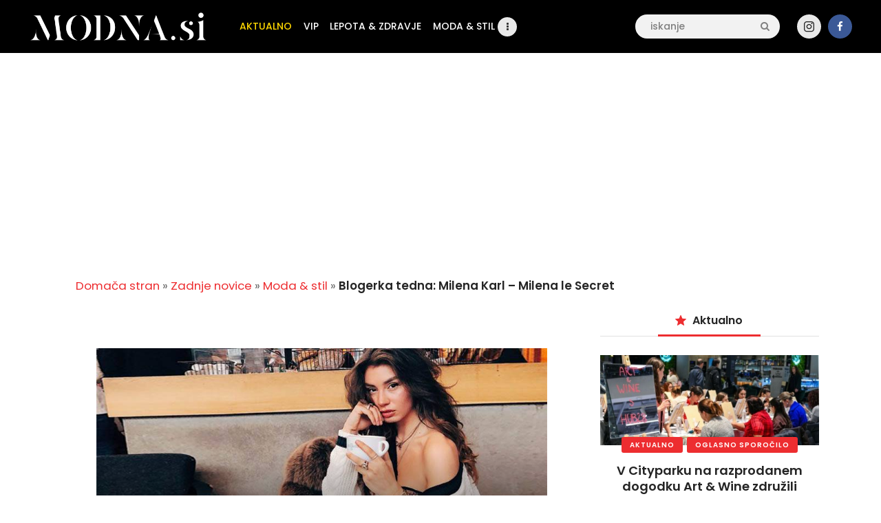

--- FILE ---
content_type: text/html; charset=UTF-8
request_url: https://modna.si/blogerka-tedna-milena-karl-milena-le-secret/
body_size: 26118
content:
<!DOCTYPE html>
<head>
		<!-- Google tag (gtag.js) -->
		<script async src="https://www.googletagmanager.com/gtag/js?id=G-2S4ZT4Y976"></script>
			<script>
				  window.dataLayer = window.dataLayer || [];
				  function gtag(){dataLayer.push(arguments);}
				  gtag('js', new Date());

				  gtag('config', 'G-2S4ZT4Y976');
			</script>
	<script async src="https://fundingchoicesmessages.google.com/i/pub-5603719697307970?ers=1" nonce="55O6yK2V4MfG2fUjsKiFWg"></script><script nonce="55O6yK2V4MfG2fUjsKiFWg">(function() {function signalGooglefcPresent() {if (!window.frames['googlefcPresent']) {if (document.body) {const iframe = document.createElement('iframe'); iframe.style = 'width: 0; height: 0; border: none; z-index: -1000; left: -1000px; top: -1000px;'; iframe.style.display = 'none'; iframe.name = 'googlefcPresent'; document.body.appendChild(iframe);} else {setTimeout(signalGooglefcPresent, 0);}}}signalGooglefcPresent();})();</script>
			<meta charset="UTF-8">
		<meta name="viewport" content="width=device-width, initial-scale=1, maximum-scale=1">
		<meta name="format-detection" content="telephone=no">
		<link rel="profile" href="https://gmpg.org/xfn/11">
		<link rel="pingback" href="https://modna.si/xmlrpc.php">
		<meta name='robots' content='index, follow, max-image-preview:large, max-snippet:-1, max-video-preview:-1' />
<!-- Google tag (gtag.js) consent mode dataLayer added by Site Kit -->
<script type="text/partytown" id="google_gtagjs-js-consent-mode-data-layer">
/* <![CDATA[ */
window.dataLayer = window.dataLayer || [];function gtag(){dataLayer.push(arguments);}
gtag('consent', 'default', {"ad_personalization":"denied","ad_storage":"denied","ad_user_data":"denied","analytics_storage":"denied","functionality_storage":"denied","security_storage":"denied","personalization_storage":"denied","region":["AT","BE","BG","CH","CY","CZ","DE","DK","EE","ES","FI","FR","GB","GR","HR","HU","IE","IS","IT","LI","LT","LU","LV","MT","NL","NO","PL","PT","RO","SE","SI","SK"],"wait_for_update":500});
window._googlesitekitConsentCategoryMap = {"statistics":["analytics_storage"],"marketing":["ad_storage","ad_user_data","ad_personalization"],"functional":["functionality_storage","security_storage"],"preferences":["personalization_storage"]};
window._googlesitekitConsents = {"ad_personalization":"denied","ad_storage":"denied","ad_user_data":"denied","analytics_storage":"denied","functionality_storage":"denied","security_storage":"denied","personalization_storage":"denied","region":["AT","BE","BG","CH","CY","CZ","DE","DK","EE","ES","FI","FR","GB","GR","HR","HU","IE","IS","IT","LI","LT","LU","LV","MT","NL","NO","PL","PT","RO","SE","SI","SK"],"wait_for_update":500};
/* ]]> */
</script>
<!-- End Google tag (gtag.js) consent mode dataLayer added by Site Kit -->

	<!-- This site is optimized with the Yoast SEO plugin v26.8 - https://yoast.com/product/yoast-seo-wordpress/ -->
	<title>Blogerka tedna: Milena Karl - Milena le Secret</title>
	<meta name="description" content="Milena Karl je 22-letna nemška blogerka z ruskimi koreninami, ki je pred leti malo za šalo malo zares začela na Instagramu objavljati fotografije iz" />
	<link rel="canonical" href="https://modna.si/blogerka-tedna-milena-karl-milena-le-secret/" />
	<meta property="og:locale" content="sl_SI" />
	<meta property="og:type" content="article" />
	<meta property="og:title" content="Blogerka tedna: Milena Karl - Milena le Secret" />
	<meta property="og:description" content="Milena Karl je 22-letna nemška blogerka z ruskimi koreninami, ki je pred leti malo za šalo malo zares začela na Instagramu objavljati fotografije iz" />
	<meta property="og:url" content="https://modna.si/blogerka-tedna-milena-karl-milena-le-secret/" />
	<meta property="og:site_name" content="Modna.si" />
	<meta property="article:publisher" content="https://www.facebook.com/blogmodnasi" />
	<meta property="article:published_time" content="2018-04-08T14:00:17+00:00" />
	<meta property="article:modified_time" content="2021-10-30T13:04:59+00:00" />
	<meta property="og:image" content="https://modna.si/wp-content/uploads/2018/04/06042018-MilenaLeSecret_.jpg" />
	<meta property="og:image:width" content="820" />
	<meta property="og:image:height" content="450" />
	<meta property="og:image:type" content="image/jpeg" />
	<meta name="author" content="Daša" />
	<meta name="twitter:card" content="summary_large_image" />
	<script type="application/ld+json" class="yoast-schema-graph">{"@context":"https://schema.org","@graph":[{"@type":"Article","@id":"https://modna.si/blogerka-tedna-milena-karl-milena-le-secret/#article","isPartOf":{"@id":"https://modna.si/blogerka-tedna-milena-karl-milena-le-secret/"},"author":{"name":"Daša","@id":"https://modna.si/#/schema/person/b5a7d658ab353295d855717f9e128c5d"},"headline":"Blogerka tedna: Milena Karl &#8211; Milena le Secret","datePublished":"2018-04-08T14:00:17+00:00","dateModified":"2021-10-30T13:04:59+00:00","mainEntityOfPage":{"@id":"https://modna.si/blogerka-tedna-milena-karl-milena-le-secret/"},"wordCount":195,"publisher":{"@id":"https://modna.si/#organization"},"image":{"@id":"https://modna.si/blogerka-tedna-milena-karl-milena-le-secret/#primaryimage"},"thumbnailUrl":"https://modna.si/wp-content/uploads/2018/04/06042018-MilenaLeSecret_.jpg","keywords":["blog","fashion","fashionblogger","milena karl","moda","oblačila","style","trend"],"articleSection":["Blogerke","Moda &amp; stil"],"inLanguage":"sl-SI"},{"@type":"WebPage","@id":"https://modna.si/blogerka-tedna-milena-karl-milena-le-secret/","url":"https://modna.si/blogerka-tedna-milena-karl-milena-le-secret/","name":"Blogerka tedna: Milena Karl - Milena le Secret","isPartOf":{"@id":"https://modna.si/#website"},"primaryImageOfPage":{"@id":"https://modna.si/blogerka-tedna-milena-karl-milena-le-secret/#primaryimage"},"image":{"@id":"https://modna.si/blogerka-tedna-milena-karl-milena-le-secret/#primaryimage"},"thumbnailUrl":"https://modna.si/wp-content/uploads/2018/04/06042018-MilenaLeSecret_.jpg","datePublished":"2018-04-08T14:00:17+00:00","dateModified":"2021-10-30T13:04:59+00:00","description":"Milena Karl je 22-letna nemška blogerka z ruskimi koreninami, ki je pred leti malo za šalo malo zares začela na Instagramu objavljati fotografije iz","breadcrumb":{"@id":"https://modna.si/blogerka-tedna-milena-karl-milena-le-secret/#breadcrumb"},"inLanguage":"sl-SI","potentialAction":[{"@type":"ReadAction","target":["https://modna.si/blogerka-tedna-milena-karl-milena-le-secret/"]}]},{"@type":"ImageObject","inLanguage":"sl-SI","@id":"https://modna.si/blogerka-tedna-milena-karl-milena-le-secret/#primaryimage","url":"https://modna.si/wp-content/uploads/2018/04/06042018-MilenaLeSecret_.jpg","contentUrl":"https://modna.si/wp-content/uploads/2018/04/06042018-MilenaLeSecret_.jpg","width":820,"height":450,"caption":"Milena le Secret"},{"@type":"BreadcrumbList","@id":"https://modna.si/blogerka-tedna-milena-karl-milena-le-secret/#breadcrumb","itemListElement":[{"@type":"ListItem","position":1,"name":"Domača stran","item":"https://modna.si/"},{"@type":"ListItem","position":2,"name":"Zadnje novice","item":"https://modna.si/zadnje-novice/"},{"@type":"ListItem","position":3,"name":"Moda &amp; stil","item":"https://modna.si/kategorija/moda-stil/"},{"@type":"ListItem","position":4,"name":"Blogerka tedna: Milena Karl &#8211; Milena le Secret"}]},{"@type":"WebSite","@id":"https://modna.si/#website","url":"https://modna.si/","name":"Modna.si","description":"Novice s področja modne industrije, nasveti za lepši videz in zdravje, kot tudi ideje za oblačenje in lepoto.","publisher":{"@id":"https://modna.si/#organization"},"potentialAction":[{"@type":"SearchAction","target":{"@type":"EntryPoint","urlTemplate":"https://modna.si/?s={search_term_string}"},"query-input":{"@type":"PropertyValueSpecification","valueRequired":true,"valueName":"search_term_string"}}],"inLanguage":"sl-SI"},{"@type":"Organization","@id":"https://modna.si/#organization","name":"Modna.si","url":"https://modna.si/","logo":{"@type":"ImageObject","inLanguage":"sl-SI","@id":"https://modna.si/#/schema/logo/image/","url":"https://modna.si/wp-content/uploads/2025/05/Logo-new-favicon.png","contentUrl":"https://modna.si/wp-content/uploads/2025/05/Logo-new-favicon.png","width":180,"height":180,"caption":"Modna.si"},"image":{"@id":"https://modna.si/#/schema/logo/image/"},"sameAs":["https://www.facebook.com/blogmodnasi","https://www.instagram.com/modna.si/"]},{"@type":"Person","@id":"https://modna.si/#/schema/person/b5a7d658ab353295d855717f9e128c5d","name":"Daša","image":{"@type":"ImageObject","inLanguage":"sl-SI","@id":"https://modna.si/#/schema/person/image/","url":"https://secure.gravatar.com/avatar/5f5a9dec58dc5b324c833416f8bde25705b458719a199b758e74cfe20436482a?s=96&d=mm&r=g","contentUrl":"https://secure.gravatar.com/avatar/5f5a9dec58dc5b324c833416f8bde25705b458719a199b758e74cfe20436482a?s=96&d=mm&r=g","caption":"Daša"},"sameAs":["https://modna.si"],"url":"https://modna.si/author/dashi/"}]}</script>
	<!-- / Yoast SEO plugin. -->


<link rel='dns-prefetch' href='//news.google.com' />
<link rel='dns-prefetch' href='//fonts.googleapis.com' />
<link rel='dns-prefetch' href='//www.googletagmanager.com' />
<link rel='dns-prefetch' href='//pagead2.googlesyndication.com' />
<link rel="alternate" type="application/rss+xml" title="Modna.si &raquo; Vir" href="https://modna.si/feed/" />
<link rel="alternate" type="application/rss+xml" title="Modna.si &raquo; Vir komentarjev" href="https://modna.si/comments/feed/" />
<link rel="alternate" title="oEmbed (JSON)" type="application/json+oembed" href="https://modna.si/wp-json/oembed/1.0/embed?url=https%3A%2F%2Fmodna.si%2Fblogerka-tedna-milena-karl-milena-le-secret%2F" />
<link rel="alternate" title="oEmbed (XML)" type="text/xml+oembed" href="https://modna.si/wp-json/oembed/1.0/embed?url=https%3A%2F%2Fmodna.si%2Fblogerka-tedna-milena-karl-milena-le-secret%2F&#038;format=xml" />
<meta property="og:url" content="https://modna.si/blogerka-tedna-milena-karl-milena-le-secret/ "/>
			<meta property="og:title" content="Blogerka tedna: Milena Karl &#8211; Milena le Secret" />
			<meta property="og:description" content="Milena Karl je 22-letna nemška blogerka z ruskimi koreninami, ki je pred leti malo za šalo malo zares začela na Instagramu objavljati fotografije iz svojega vsakdanjega življenja in svoje dnevne stajlinge. Iz dneva v dan je dobivala več..." />  
			<meta property="og:type" content="article" />				<meta property="og:image" content="https://modna.si/wp-content/uploads/2018/04/06042018-MilenaLeSecret_.jpg"/>
				<style id='wp-img-auto-sizes-contain-inline-css' type='text/css'>
img:is([sizes=auto i],[sizes^="auto," i]){contain-intrinsic-size:3000px 1500px}
/*# sourceURL=wp-img-auto-sizes-contain-inline-css */
</style>
<style id='wp-emoji-styles-inline-css' type='text/css'>

	img.wp-smiley, img.emoji {
		display: inline !important;
		border: none !important;
		box-shadow: none !important;
		height: 1em !important;
		width: 1em !important;
		margin: 0 0.07em !important;
		vertical-align: -0.1em !important;
		background: none !important;
		padding: 0 !important;
	}
/*# sourceURL=wp-emoji-styles-inline-css */
</style>
<style id='wp-block-library-inline-css' type='text/css'>
:root{--wp-block-synced-color:#7a00df;--wp-block-synced-color--rgb:122,0,223;--wp-bound-block-color:var(--wp-block-synced-color);--wp-editor-canvas-background:#ddd;--wp-admin-theme-color:#007cba;--wp-admin-theme-color--rgb:0,124,186;--wp-admin-theme-color-darker-10:#006ba1;--wp-admin-theme-color-darker-10--rgb:0,107,160.5;--wp-admin-theme-color-darker-20:#005a87;--wp-admin-theme-color-darker-20--rgb:0,90,135;--wp-admin-border-width-focus:2px}@media (min-resolution:192dpi){:root{--wp-admin-border-width-focus:1.5px}}.wp-element-button{cursor:pointer}:root .has-very-light-gray-background-color{background-color:#eee}:root .has-very-dark-gray-background-color{background-color:#313131}:root .has-very-light-gray-color{color:#eee}:root .has-very-dark-gray-color{color:#313131}:root .has-vivid-green-cyan-to-vivid-cyan-blue-gradient-background{background:linear-gradient(135deg,#00d084,#0693e3)}:root .has-purple-crush-gradient-background{background:linear-gradient(135deg,#34e2e4,#4721fb 50%,#ab1dfe)}:root .has-hazy-dawn-gradient-background{background:linear-gradient(135deg,#faaca8,#dad0ec)}:root .has-subdued-olive-gradient-background{background:linear-gradient(135deg,#fafae1,#67a671)}:root .has-atomic-cream-gradient-background{background:linear-gradient(135deg,#fdd79a,#004a59)}:root .has-nightshade-gradient-background{background:linear-gradient(135deg,#330968,#31cdcf)}:root .has-midnight-gradient-background{background:linear-gradient(135deg,#020381,#2874fc)}:root{--wp--preset--font-size--normal:16px;--wp--preset--font-size--huge:42px}.has-regular-font-size{font-size:1em}.has-larger-font-size{font-size:2.625em}.has-normal-font-size{font-size:var(--wp--preset--font-size--normal)}.has-huge-font-size{font-size:var(--wp--preset--font-size--huge)}.has-text-align-center{text-align:center}.has-text-align-left{text-align:left}.has-text-align-right{text-align:right}.has-fit-text{white-space:nowrap!important}#end-resizable-editor-section{display:none}.aligncenter{clear:both}.items-justified-left{justify-content:flex-start}.items-justified-center{justify-content:center}.items-justified-right{justify-content:flex-end}.items-justified-space-between{justify-content:space-between}.screen-reader-text{border:0;clip-path:inset(50%);height:1px;margin:-1px;overflow:hidden;padding:0;position:absolute;width:1px;word-wrap:normal!important}.screen-reader-text:focus{background-color:#ddd;clip-path:none;color:#444;display:block;font-size:1em;height:auto;left:5px;line-height:normal;padding:15px 23px 14px;text-decoration:none;top:5px;width:auto;z-index:100000}html :where(.has-border-color){border-style:solid}html :where([style*=border-top-color]){border-top-style:solid}html :where([style*=border-right-color]){border-right-style:solid}html :where([style*=border-bottom-color]){border-bottom-style:solid}html :where([style*=border-left-color]){border-left-style:solid}html :where([style*=border-width]){border-style:solid}html :where([style*=border-top-width]){border-top-style:solid}html :where([style*=border-right-width]){border-right-style:solid}html :where([style*=border-bottom-width]){border-bottom-style:solid}html :where([style*=border-left-width]){border-left-style:solid}html :where(img[class*=wp-image-]){height:auto;max-width:100%}:where(figure){margin:0 0 1em}html :where(.is-position-sticky){--wp-admin--admin-bar--position-offset:var(--wp-admin--admin-bar--height,0px)}@media screen and (max-width:600px){html :where(.is-position-sticky){--wp-admin--admin-bar--position-offset:0px}}

/*# sourceURL=wp-block-library-inline-css */
</style><style id='global-styles-inline-css' type='text/css'>
:root{--wp--preset--aspect-ratio--square: 1;--wp--preset--aspect-ratio--4-3: 4/3;--wp--preset--aspect-ratio--3-4: 3/4;--wp--preset--aspect-ratio--3-2: 3/2;--wp--preset--aspect-ratio--2-3: 2/3;--wp--preset--aspect-ratio--16-9: 16/9;--wp--preset--aspect-ratio--9-16: 9/16;--wp--preset--color--black: #000000;--wp--preset--color--cyan-bluish-gray: #abb8c3;--wp--preset--color--white: #ffffff;--wp--preset--color--pale-pink: #f78da7;--wp--preset--color--vivid-red: #cf2e2e;--wp--preset--color--luminous-vivid-orange: #ff6900;--wp--preset--color--luminous-vivid-amber: #fcb900;--wp--preset--color--light-green-cyan: #7bdcb5;--wp--preset--color--vivid-green-cyan: #00d084;--wp--preset--color--pale-cyan-blue: #8ed1fc;--wp--preset--color--vivid-cyan-blue: #0693e3;--wp--preset--color--vivid-purple: #9b51e0;--wp--preset--color--bg-color: #ffffff;--wp--preset--color--bd-color: #e9e9e9;--wp--preset--color--text: #646464;--wp--preset--color--text-dark: #252525;--wp--preset--color--text-light: #999999;--wp--preset--color--text-link: #ed2d30;--wp--preset--color--text-hover: #000000;--wp--preset--color--text-link-2: #ed1756;--wp--preset--color--text-hover-2: #000000;--wp--preset--color--text-link-3: #ddb837;--wp--preset--color--text-hover-3: #eec432;--wp--preset--gradient--vivid-cyan-blue-to-vivid-purple: linear-gradient(135deg,rgb(6,147,227) 0%,rgb(155,81,224) 100%);--wp--preset--gradient--light-green-cyan-to-vivid-green-cyan: linear-gradient(135deg,rgb(122,220,180) 0%,rgb(0,208,130) 100%);--wp--preset--gradient--luminous-vivid-amber-to-luminous-vivid-orange: linear-gradient(135deg,rgb(252,185,0) 0%,rgb(255,105,0) 100%);--wp--preset--gradient--luminous-vivid-orange-to-vivid-red: linear-gradient(135deg,rgb(255,105,0) 0%,rgb(207,46,46) 100%);--wp--preset--gradient--very-light-gray-to-cyan-bluish-gray: linear-gradient(135deg,rgb(238,238,238) 0%,rgb(169,184,195) 100%);--wp--preset--gradient--cool-to-warm-spectrum: linear-gradient(135deg,rgb(74,234,220) 0%,rgb(151,120,209) 20%,rgb(207,42,186) 40%,rgb(238,44,130) 60%,rgb(251,105,98) 80%,rgb(254,248,76) 100%);--wp--preset--gradient--blush-light-purple: linear-gradient(135deg,rgb(255,206,236) 0%,rgb(152,150,240) 100%);--wp--preset--gradient--blush-bordeaux: linear-gradient(135deg,rgb(254,205,165) 0%,rgb(254,45,45) 50%,rgb(107,0,62) 100%);--wp--preset--gradient--luminous-dusk: linear-gradient(135deg,rgb(255,203,112) 0%,rgb(199,81,192) 50%,rgb(65,88,208) 100%);--wp--preset--gradient--pale-ocean: linear-gradient(135deg,rgb(255,245,203) 0%,rgb(182,227,212) 50%,rgb(51,167,181) 100%);--wp--preset--gradient--electric-grass: linear-gradient(135deg,rgb(202,248,128) 0%,rgb(113,206,126) 100%);--wp--preset--gradient--midnight: linear-gradient(135deg,rgb(2,3,129) 0%,rgb(40,116,252) 100%);--wp--preset--font-size--small: 13px;--wp--preset--font-size--medium: 20px;--wp--preset--font-size--large: 36px;--wp--preset--font-size--x-large: 42px;--wp--preset--spacing--20: 0.44rem;--wp--preset--spacing--30: 0.67rem;--wp--preset--spacing--40: 1rem;--wp--preset--spacing--50: 1.5rem;--wp--preset--spacing--60: 2.25rem;--wp--preset--spacing--70: 3.38rem;--wp--preset--spacing--80: 5.06rem;--wp--preset--shadow--natural: 6px 6px 9px rgba(0, 0, 0, 0.2);--wp--preset--shadow--deep: 12px 12px 50px rgba(0, 0, 0, 0.4);--wp--preset--shadow--sharp: 6px 6px 0px rgba(0, 0, 0, 0.2);--wp--preset--shadow--outlined: 6px 6px 0px -3px rgb(255, 255, 255), 6px 6px rgb(0, 0, 0);--wp--preset--shadow--crisp: 6px 6px 0px rgb(0, 0, 0);}:where(.is-layout-flex){gap: 0.5em;}:where(.is-layout-grid){gap: 0.5em;}body .is-layout-flex{display: flex;}.is-layout-flex{flex-wrap: wrap;align-items: center;}.is-layout-flex > :is(*, div){margin: 0;}body .is-layout-grid{display: grid;}.is-layout-grid > :is(*, div){margin: 0;}:where(.wp-block-columns.is-layout-flex){gap: 2em;}:where(.wp-block-columns.is-layout-grid){gap: 2em;}:where(.wp-block-post-template.is-layout-flex){gap: 1.25em;}:where(.wp-block-post-template.is-layout-grid){gap: 1.25em;}.has-black-color{color: var(--wp--preset--color--black) !important;}.has-cyan-bluish-gray-color{color: var(--wp--preset--color--cyan-bluish-gray) !important;}.has-white-color{color: var(--wp--preset--color--white) !important;}.has-pale-pink-color{color: var(--wp--preset--color--pale-pink) !important;}.has-vivid-red-color{color: var(--wp--preset--color--vivid-red) !important;}.has-luminous-vivid-orange-color{color: var(--wp--preset--color--luminous-vivid-orange) !important;}.has-luminous-vivid-amber-color{color: var(--wp--preset--color--luminous-vivid-amber) !important;}.has-light-green-cyan-color{color: var(--wp--preset--color--light-green-cyan) !important;}.has-vivid-green-cyan-color{color: var(--wp--preset--color--vivid-green-cyan) !important;}.has-pale-cyan-blue-color{color: var(--wp--preset--color--pale-cyan-blue) !important;}.has-vivid-cyan-blue-color{color: var(--wp--preset--color--vivid-cyan-blue) !important;}.has-vivid-purple-color{color: var(--wp--preset--color--vivid-purple) !important;}.has-black-background-color{background-color: var(--wp--preset--color--black) !important;}.has-cyan-bluish-gray-background-color{background-color: var(--wp--preset--color--cyan-bluish-gray) !important;}.has-white-background-color{background-color: var(--wp--preset--color--white) !important;}.has-pale-pink-background-color{background-color: var(--wp--preset--color--pale-pink) !important;}.has-vivid-red-background-color{background-color: var(--wp--preset--color--vivid-red) !important;}.has-luminous-vivid-orange-background-color{background-color: var(--wp--preset--color--luminous-vivid-orange) !important;}.has-luminous-vivid-amber-background-color{background-color: var(--wp--preset--color--luminous-vivid-amber) !important;}.has-light-green-cyan-background-color{background-color: var(--wp--preset--color--light-green-cyan) !important;}.has-vivid-green-cyan-background-color{background-color: var(--wp--preset--color--vivid-green-cyan) !important;}.has-pale-cyan-blue-background-color{background-color: var(--wp--preset--color--pale-cyan-blue) !important;}.has-vivid-cyan-blue-background-color{background-color: var(--wp--preset--color--vivid-cyan-blue) !important;}.has-vivid-purple-background-color{background-color: var(--wp--preset--color--vivid-purple) !important;}.has-black-border-color{border-color: var(--wp--preset--color--black) !important;}.has-cyan-bluish-gray-border-color{border-color: var(--wp--preset--color--cyan-bluish-gray) !important;}.has-white-border-color{border-color: var(--wp--preset--color--white) !important;}.has-pale-pink-border-color{border-color: var(--wp--preset--color--pale-pink) !important;}.has-vivid-red-border-color{border-color: var(--wp--preset--color--vivid-red) !important;}.has-luminous-vivid-orange-border-color{border-color: var(--wp--preset--color--luminous-vivid-orange) !important;}.has-luminous-vivid-amber-border-color{border-color: var(--wp--preset--color--luminous-vivid-amber) !important;}.has-light-green-cyan-border-color{border-color: var(--wp--preset--color--light-green-cyan) !important;}.has-vivid-green-cyan-border-color{border-color: var(--wp--preset--color--vivid-green-cyan) !important;}.has-pale-cyan-blue-border-color{border-color: var(--wp--preset--color--pale-cyan-blue) !important;}.has-vivid-cyan-blue-border-color{border-color: var(--wp--preset--color--vivid-cyan-blue) !important;}.has-vivid-purple-border-color{border-color: var(--wp--preset--color--vivid-purple) !important;}.has-vivid-cyan-blue-to-vivid-purple-gradient-background{background: var(--wp--preset--gradient--vivid-cyan-blue-to-vivid-purple) !important;}.has-light-green-cyan-to-vivid-green-cyan-gradient-background{background: var(--wp--preset--gradient--light-green-cyan-to-vivid-green-cyan) !important;}.has-luminous-vivid-amber-to-luminous-vivid-orange-gradient-background{background: var(--wp--preset--gradient--luminous-vivid-amber-to-luminous-vivid-orange) !important;}.has-luminous-vivid-orange-to-vivid-red-gradient-background{background: var(--wp--preset--gradient--luminous-vivid-orange-to-vivid-red) !important;}.has-very-light-gray-to-cyan-bluish-gray-gradient-background{background: var(--wp--preset--gradient--very-light-gray-to-cyan-bluish-gray) !important;}.has-cool-to-warm-spectrum-gradient-background{background: var(--wp--preset--gradient--cool-to-warm-spectrum) !important;}.has-blush-light-purple-gradient-background{background: var(--wp--preset--gradient--blush-light-purple) !important;}.has-blush-bordeaux-gradient-background{background: var(--wp--preset--gradient--blush-bordeaux) !important;}.has-luminous-dusk-gradient-background{background: var(--wp--preset--gradient--luminous-dusk) !important;}.has-pale-ocean-gradient-background{background: var(--wp--preset--gradient--pale-ocean) !important;}.has-electric-grass-gradient-background{background: var(--wp--preset--gradient--electric-grass) !important;}.has-midnight-gradient-background{background: var(--wp--preset--gradient--midnight) !important;}.has-small-font-size{font-size: var(--wp--preset--font-size--small) !important;}.has-medium-font-size{font-size: var(--wp--preset--font-size--medium) !important;}.has-large-font-size{font-size: var(--wp--preset--font-size--large) !important;}.has-x-large-font-size{font-size: var(--wp--preset--font-size--x-large) !important;}
/*# sourceURL=global-styles-inline-css */
</style>

<style id='classic-theme-styles-inline-css' type='text/css'>
/*! This file is auto-generated */
.wp-block-button__link{color:#fff;background-color:#32373c;border-radius:9999px;box-shadow:none;text-decoration:none;padding:calc(.667em + 2px) calc(1.333em + 2px);font-size:1.125em}.wp-block-file__button{background:#32373c;color:#fff;text-decoration:none}
/*# sourceURL=/wp-includes/css/classic-themes.min.css */
</style>
<style id='dominant-color-styles-inline-css' type='text/css'>
img[data-dominant-color]:not(.has-transparency) { background-color: var(--dominant-color); }
/*# sourceURL=dominant-color-styles-inline-css */
</style>
<link property="stylesheet" rel='stylesheet' id='gn-frontend-gnfollow-style-css' href='https://modna.si/wp-content/plugins/gn-publisher/assets/css/gn-frontend-gnfollow.min.css' type='text/css' media='all' />
<link property="stylesheet" rel='stylesheet' id='lbwps-styles-photoswipe5-main-css' href='https://modna.si/wp-content/plugins/lightbox-photoswipe/assets/ps5/styles/main.css' type='text/css' media='all' />
<link property="stylesheet" rel='stylesheet' id='trx_addons-icons-css' href='https://modna.si/wp-content/plugins/trx_addons/css/font-icons/css/trx_addons_icons-embedded.css' type='text/css' media='all' />
<link property="stylesheet" rel='stylesheet' id='jquery-swiper-css' href='https://modna.si/wp-content/plugins/trx_addons/js/swiper/swiper.min.css' type='text/css' media='all' />
<link property="stylesheet" rel='stylesheet' id='magnific-popup-css' href='https://modna.si/wp-content/plugins/trx_addons/js/magnific/magnific-popup.min.css' type='text/css' media='all' />
<link property="stylesheet" rel='stylesheet' id='trx_addons-css' href='https://modna.si/wp-content/plugins/trx_addons/css/trx_addons.css' type='text/css' media='all' />
<link property="stylesheet" rel='stylesheet' id='trx_addons-animation-css' href='https://modna.si/wp-content/plugins/trx_addons/css/trx_addons.animation.css' type='text/css' media='all' />
<style id='plvt-view-transitions-inline-css' type='text/css'>
@view-transition { navigation: auto; }
@media (prefers-reduced-motion: no-preference) {::view-transition-group(*) { animation-duration: 0.4s; }}
/*# sourceURL=plvt-view-transitions-inline-css */
</style>
<link property="stylesheet" rel='stylesheet' id='widgetopts-styles-css' href='https://modna.si/wp-content/plugins/widget-options/assets/css/widget-options.css' type='text/css' media='all' />
<link property="stylesheet" rel='stylesheet' id='buzzstone-parent-style-css' href='https://modna.si/wp-content/themes/buzzstone/style.css' type='text/css' media='all' />
<link property="stylesheet" rel='stylesheet' id='js_composer_custom_css-css' href='//modna.si/wp-content/uploads/js_composer/custom.css' type='text/css' media='all' />
<link property="stylesheet" rel='stylesheet' id='buzzstone-font-google_fonts-css' href='https://fonts.googleapis.com/css?family=Poppins:300,400,500,600,900&#038;subset=latin-ext' type='text/css' media='all' />
<link property="stylesheet" rel='stylesheet' id='fontello-icons-css' href='https://modna.si/wp-content/themes/buzzstone/css/font-icons/css/fontello-embedded.css' type='text/css' media='all' />
<link property="stylesheet" rel='stylesheet' id='buzzstone-main-css' href='https://modna.si/wp-content/themes/buzzstone/style.css' type='text/css' media='all' />
<style id='buzzstone-main-inline-css' type='text/css'>
.post-navigation .nav-previous a .nav-arrow { background-image: url(https://modna.si/wp-content/uploads/2018/03/27032018-apple-Pixabay_.jpg); }.post-navigation .nav-next a .nav-arrow { background-image: url(https://modna.si/wp-content/uploads/2018/04/04042018-natural-face-beauty-Pixabay_.jpg); }
/*# sourceURL=buzzstone-main-inline-css */
</style>
<link property="stylesheet" rel='stylesheet' id='buzzstone-custom-css' href='https://modna.si/wp-content/themes/buzzstone/css/__custom.css' type='text/css' media='all' />
<link property="stylesheet" rel='stylesheet' id='buzzstone-color-default-css' href='https://modna.si/wp-content/themes/buzzstone/css/__colors_default.css' type='text/css' media='all' />
<link property="stylesheet" rel='stylesheet' id='buzzstone-color-dark-css' href='https://modna.si/wp-content/themes/buzzstone/css/__colors_dark.css' type='text/css' media='all' />
<link property="stylesheet" rel='stylesheet' id='buzzstone-color-extra-css' href='https://modna.si/wp-content/themes/buzzstone/css/__colors_extra.css' type='text/css' media='all' />
<link property="stylesheet" rel='stylesheet' id='buzzstone-color-deep-css' href='https://modna.si/wp-content/themes/buzzstone/css/__colors_deep.css' type='text/css' media='all' />
<link property="stylesheet" rel='stylesheet' id='mediaelement-css' href='https://modna.si/wp-includes/js/mediaelement/mediaelementplayer-legacy.min.css' type='text/css' media='all' />
<link property="stylesheet" rel='stylesheet' id='wp-mediaelement-css' href='https://modna.si/wp-includes/js/mediaelement/wp-mediaelement.min.css' type='text/css' media='all' />
<link property="stylesheet" rel='stylesheet' id='buzzstone-child-css' href='https://modna.si/wp-content/themes/buzzstone-child/style.css' type='text/css' media='all' />
<link property="stylesheet" rel='stylesheet' id='trx_addons-responsive-css' href='https://modna.si/wp-content/plugins/trx_addons/css/trx_addons.responsive.css' type='text/css' media='all' />
<link property="stylesheet" rel='stylesheet' id='buzzstone-responsive-css' href='https://modna.si/wp-content/themes/buzzstone/css/responsive.css' type='text/css' media='all' />
<script type="text/javascript" id="web-worker-offloading-js-before">
/* <![CDATA[ */
window.partytown = {...(window.partytown || {}), ...{"lib":"\/wp-content\/plugins\/web-worker-offloading\/build\/","globalFns":["gtag","wp_has_consent"],"forward":["dataLayer.push","gtag"],"mainWindowAccessors":["_googlesitekitConsentCategoryMap","_googlesitekitConsents","wp_consent_type","wp_fallback_consent_type","wp_has_consent","waitfor_consent_hook"]}};
//# sourceURL=web-worker-offloading-js-before
/* ]]> */
</script>
<script type="text/javascript" id="web-worker-offloading-js-after">
/* <![CDATA[ */
/* Partytown 0.10.2-dev1727590485751 - MIT builder.io */
const t={preserveBehavior:!1},e=e=>{if("string"==typeof e)return[e,t];const[n,r=t]=e;return[n,{...t,...r}]},n=Object.freeze((()=>{const t=new Set;let e=[];do{Object.getOwnPropertyNames(e).forEach((n=>{"function"==typeof e[n]&&t.add(n)}))}while((e=Object.getPrototypeOf(e))!==Object.prototype);return Array.from(t)})());!function(t,r,o,i,a,s,c,d,l,p,u=t,f){function h(){f||(f=1,"/"==(c=(s.lib||"/~partytown/")+(s.debug?"debug/":""))[0]&&(l=r.querySelectorAll('script[type="text/partytown"]'),i!=t?i.dispatchEvent(new CustomEvent("pt1",{detail:t})):(d=setTimeout(v,999999999),r.addEventListener("pt0",w),a?y(1):o.serviceWorker?o.serviceWorker.register(c+(s.swPath||"partytown-sw.js"),{scope:c}).then((function(t){t.active?y():t.installing&&t.installing.addEventListener("statechange",(function(t){"activated"==t.target.state&&y()}))}),console.error):v())))}function y(e){p=r.createElement(e?"script":"iframe"),t._pttab=Date.now(),e||(p.style.display="block",p.style.width="0",p.style.height="0",p.style.border="0",p.style.visibility="hidden",p.setAttribute("aria-hidden",!0)),p.src=c+"partytown-"+(e?"atomics.js?v=0.10.2-dev1727590485751":"sandbox-sw.html?"+t._pttab),r.querySelector(s.sandboxParent||"body").appendChild(p)}function v(n,o){for(w(),i==t&&(s.forward||[]).map((function(n){const[r]=e(n);delete t[r.split(".")[0]]})),n=0;n<l.length;n++)(o=r.createElement("script")).innerHTML=l[n].innerHTML,o.nonce=s.nonce,r.head.appendChild(o);p&&p.parentNode.removeChild(p)}function w(){clearTimeout(d)}s=t.partytown||{},i==t&&(s.forward||[]).map((function(r){const[o,{preserveBehavior:i}]=e(r);u=t,o.split(".").map((function(e,r,o){var a;u=u[o[r]]=r+1<o.length?u[o[r]]||(a=o[r+1],n.includes(a)?[]:{}):(()=>{let e=null;if(i){const{methodOrProperty:n,thisObject:r}=((t,e)=>{let n=t;for(let t=0;t<e.length-1;t+=1)n=n[e[t]];return{thisObject:n,methodOrProperty:e.length>0?n[e[e.length-1]]:void 0}})(t,o);"function"==typeof n&&(e=(...t)=>n.apply(r,...t))}return function(){let n;return e&&(n=e(arguments)),(t._ptf=t._ptf||[]).push(o,arguments),n}})()}))})),"complete"==r.readyState?h():(t.addEventListener("DOMContentLoaded",h),t.addEventListener("load",h))}(window,document,navigator,top,window.crossOriginIsolated);
//# sourceURL=web-worker-offloading-js-after
/* ]]> */
</script>
<script type="text/javascript" src="https://modna.si/wp-includes/js/jquery/jquery.min.js" id="jquery-core-js"></script>
<script type="text/javascript" src="https://modna.si/wp-includes/js/jquery/jquery-migrate.min.js" id="jquery-migrate-js"></script>
<script type="text/javascript" id="plvt-view-transitions-js-after">
/* <![CDATA[ */
window.plvtInitViewTransitions=n=>{if(!window.navigation||!("CSSViewTransitionRule"in window))return void window.console.warn("View transitions not loaded as the browser is lacking support.");const t=(t,o,i)=>{const e=n.animations||{};return[...e[t].useGlobalTransitionNames?Object.entries(n.globalTransitionNames||{}).map((([n,t])=>[o.querySelector(n),t])):[],...e[t].usePostTransitionNames&&i?Object.entries(n.postTransitionNames||{}).map((([n,t])=>[i.querySelector(n),t])):[]]},o=async(n,t)=>{for(const[t,o]of n)t&&(t.style.viewTransitionName=o);await t;for(const[t]of n)t&&(t.style.viewTransitionName="")},i=()=>n.postSelector?document.querySelector(n.postSelector):null,e=t=>{if(!n.postSelector)return null;const o=(i=n.postSelector,e='a[href="'+t+'"]',i.split(",").map((n=>n.trim()+" "+e)).join(","));var i,e;const s=document.querySelector(o);return s?s.closest(n.postSelector):null};window.addEventListener("pageswap",(n=>{if(n.viewTransition){const s="default";let a;n.viewTransition.types.add(s),document.body.classList.contains("single")?a=t(s,document.body,i()):(document.body.classList.contains("home")||document.body.classList.contains("blog")||document.body.classList.contains("archive"))&&(a=t(s,document.body,e(n.activation.entry.url))),a&&o(a,n.viewTransition.finished)}})),window.addEventListener("pagereveal",(n=>{if(n.viewTransition){const s="default";let a;n.viewTransition.types.add(s),document.body.classList.contains("single")?a=t(s,document.body,i()):(document.body.classList.contains("home")||document.body.classList.contains("archive"))&&(a=t(s,document.body,window.navigation.activation.from?e(window.navigation.activation.from.url):null)),a&&o(a,n.viewTransition.ready)}}))};
plvtInitViewTransitions( {"postSelector":".wp-block-post.post, article.post, body.single main","globalTransitionNames":{"header":"header","main":"main"},"postTransitionNames":{".wp-block-post-title, .entry-title":"post-title",".wp-post-image":"post-thumbnail",".wp-block-post-content, .entry-content":"post-content"},"animations":{"default":{"useGlobalTransitionNames":true,"usePostTransitionNames":true}}} )
//# sourceURL=plvt-view-transitions-js-after
/* ]]> */
</script>
<script></script><link rel="https://api.w.org/" href="https://modna.si/wp-json/" /><link rel="alternate" title="JSON" type="application/json" href="https://modna.si/wp-json/wp/v2/posts/38493" />
<meta name="generator" content="auto-sizes 1.7.0">
<meta name="generator" content="dominant-color-images 1.2.0">
<meta name="generator" content="Site Kit by Google 1.171.0" /><meta name="generator" content="performance-lab 4.0.1; plugins: auto-sizes, dominant-color-images, embed-optimizer, image-prioritizer, nocache-bfcache, speculation-rules, view-transitions, web-worker-offloading, webp-uploads">
<meta name="generator" content="view-transitions 1.1.2">
<meta name="generator" content="web-worker-offloading 0.2.0">
<meta name="generator" content="webp-uploads 2.6.1">
<link rel="alternate" hreflang="sl" href="https://modna.si/blogerka-tedna-milena-karl-milena-le-secret/" />
<meta name="generator" content="speculation-rules 1.6.0">

<!-- Google AdSense meta tags added by Site Kit -->
<meta name="google-adsense-platform-account" content="ca-host-pub-2644536267352236">
<meta name="google-adsense-platform-domain" content="sitekit.withgoogle.com">
<!-- End Google AdSense meta tags added by Site Kit -->

<!-- Meta Pixel Code -->
<script type='text/javascript'>
!function(f,b,e,v,n,t,s){if(f.fbq)return;n=f.fbq=function(){n.callMethod?
n.callMethod.apply(n,arguments):n.queue.push(arguments)};if(!f._fbq)f._fbq=n;
n.push=n;n.loaded=!0;n.version='2.0';n.queue=[];t=b.createElement(e);t.async=!0;
t.src=v;s=b.getElementsByTagName(e)[0];s.parentNode.insertBefore(t,s)}(window,
document,'script','https://connect.facebook.net/en_US/fbevents.js');
</script>
<!-- End Meta Pixel Code -->
<script type='text/javascript'>var url = window.location.origin + '?ob=open-bridge';
            fbq('set', 'openbridge', '355991841645606', url);
fbq('init', '355991841645606', {}, {
    "agent": "wordpress-6.9-4.1.5"
})</script><script type='text/javascript'>
    fbq('track', 'PageView', []);
  </script><meta name="generator" content="optimization-detective 1.0.0-beta4">
<meta name="generator" content="embed-optimizer 1.0.0-beta3">
<meta name="generator" content="Powered by WPBakery Page Builder - drag and drop page builder for WordPress."/>
<meta name="generator" content="image-prioritizer 1.0.0-beta3">
<style type="text/css" id="custom-background-css">
body.custom-background { background-color: #ffffff; }
</style>
	
<!-- Google AdSense snippet added by Site Kit -->
<script type="text/javascript" async="async" src="https://pagead2.googlesyndication.com/pagead/js/adsbygoogle.js?client=ca-pub-5603719697307970&amp;host=ca-host-pub-2644536267352236" crossorigin="anonymous"></script>

<!-- End Google AdSense snippet added by Site Kit -->
<link rel="icon" href="https://modna.si/wp-content/uploads/2025/05/Logo-new-favicon-110x110.png" sizes="32x32" />
<link rel="icon" href="https://modna.si/wp-content/uploads/2025/05/Logo-new-favicon.png" sizes="192x192" />
<link rel="apple-touch-icon" href="https://modna.si/wp-content/uploads/2025/05/Logo-new-favicon-180x127.png" />
<meta name="msapplication-TileImage" content="https://modna.si/wp-content/uploads/2025/05/Logo-new-favicon.png" />
		<style type="text/css" id="wp-custom-css">
			@media (max-width: 479px) {
    .post_header_position_on_thumb .header_content_wrap .post_featured + .post_header {
        margin: 30px auto 0;
    }
	    .post_header_position_on_thumb .header_align_bl .post_featured + .post_header .post_title {
        font-size: 20px !important;
        font-weight: 100;
    }
	    .post_header_position_on_thumb .header_content_wrap .post_featured + .post_header {
        padding: 0 0px;
    }
}

.widgets_above_page_wrap {
    margin-bottom: 1.6em;
    margin-left: 20px;
    margin-right: 20px;
}

.scheme_default li a {color: #ed2d30;!important}

@media (max-width: 479px) {
.content_wrap, .content_container {
    width: 100% !important;
	}
}

.sc_layouts_menu {
  visibility: inherit;
}

.su-posts-default-loop {
    border: 1px dotted #f32538;
    padding: 15px;
	  margin-bottom: 30px;
	}

.su-posts-default-loop .su-post {
    margin-bottom: 0px!important;
    line-height: 1.5;
}

.scheme_default blockquote a {
    color: #ffffff;
}

.scheme_default blockquote {
	color:#f32538;
}

.scheme_default .sc_layouts_menu_nav>li>a:hover {
    color: #FFD700 !important;
}

.scheme_default .sc_layouts_menu_nav>li>a:active {
    color: #FFD700 !important;
}

.scheme_default .sc_layouts_menu_nav>li li>a {
    color: #cdcdcd !important;
}

.scheme_default .sc_layouts_menu_nav>li.current-menu-item>a, .scheme_default .sc_layouts_menu_nav>li.current-menu-parent>a, .scheme_default .sc_layouts_menu_nav>li.current-menu-ancestor>a {
    color: #FFD700 !important;
}

.dr-poweredby img {
    vertical-align: middle;
    display: inline-block;
    width: 150px;
}

.btn_amz {
	  background: linear-gradient(#ffd966, #ffffff);
    border: 1px solid #e7e7e7;
    border-radius: 8px;
    padding: 10px 10px;
    color: #000000!important;
    display: inline-block;
    font: normal bold 28px/1 "Roboto", sans-serif;
    text-align: center;
}
.amz-icon {
	width: 40px;
  margin-bottom: 10px;
  margin-top: 5px;
	float: right;
}

.amz-img{
	padding-bottom: 15px;
}

.sponzorirana {
	 font-size: 11px;
   float: right;
}

@media (max-width: 450px) {
.btn_amz {
	  background: linear-gradient(#ffd966, #ffffff);
    border: 1px solid #e7e7e7;
    border-radius: 8px;
    padding: 10px 10px;
    color: #000000!important;
    display: inline-block;
    font: normal bold 15px/1 "Roboto", sans-serif;
    text-align: center;
}
	.amz-icon {
    width: 20px;
    margin-bottom: 10px;
    margin-top: 5px;
    float: right;
	}
	
blockquote > * {
    color: #f32538!important;
}
		</style>
		<noscript><style> .wpb_animate_when_almost_visible { opacity: 1; }</style></noscript><style type="text/css" id="trx_addons-inline-styles-inline-css">.vc_custom_1539870968501{padding-top: 0.0em !important;padding-right: 3em !important;padding-bottom: 0.0em !important;padding-left: 3em !important;}.vc_custom_1539950447774{padding-top: 0.8em !important;padding-bottom: 0.8em !important;}.trx_addons_inline_1398830265 img{max-height:42px;}.trx_addons_inline_223188049 img{max-height:25px;}.extended_taxonomy_custom_1911562895 {color: #ffffff;}.extended_taxonomy_custom_1911562895 .trx_addons_extended_taxonomy_icon {color: #ffffff;}.extended_taxonomy_custom_513154743 {color: #ffffff;}.extended_taxonomy_custom_513154743 .trx_addons_extended_taxonomy_icon {color: #ffffff;}.vc_custom_1539956362745{padding-top: 0px !important;padding-bottom: 0px !important;}.vc_custom_1539956375392{padding-top: 0px !important;padding-bottom: 0px !important;}.trx_addons_inline_1105533258 img{max-height:35px;}.trx_addons_inline_630745924 img{max-height:25px;}</style>
<link property="stylesheet" rel='stylesheet' id='js_composer_front-css' href='https://modna.si/wp-content/plugins/js_composer/assets/css/js_composer.min.css' type='text/css' media='all' />

<script type="application/ld+json" class="gnpub-schema-markup-output">
{"@context":"https:\/\/schema.org\/","@type":"NewsArticle","@id":"https:\/\/modna.si\/blogerka-tedna-milena-karl-milena-le-secret\/#newsarticle","url":"https:\/\/modna.si\/blogerka-tedna-milena-karl-milena-le-secret\/","image":{"@type":"ImageObject","url":"https:\/\/modna.si\/wp-content\/uploads\/2018\/04\/06042018-MilenaLeSecret_-420x300.jpg","width":178,"height":127},"headline":"Blogerka tedna: Milena Karl &#8211; Milena le Secret","mainEntityOfPage":"https:\/\/modna.si\/blogerka-tedna-milena-karl-milena-le-secret\/","datePublished":"2018-04-08T16:00:17+02:00","dateModified":"2021-10-30T15:04:59+02:00","description":"Milena Karl je 22-letna nem\u0161ka blogerka z ruskimi koreninami, ki je pred leti malo za \u0161alo malo zares za\u010dela na Instagramu objavljati fotografije iz svojega vsakdanjega \u017eivljenja in","articleSection":"Moda &amp; stil","articleBody":"Milena Karl je 22-letna nem\u0161ka blogerka z ruskimi koreninami, ki je pred leti malo za \u0161alo malo zares za\u010dela na Instagramu objavljati fotografije iz svojega vsakdanjega \u017eivljenja in svoje dnevne stajlinge. Iz dneva v dan je dobivala ve\u010d sledilcev in se pred dvemi leti odlo\u010dila, da za\u010dne pisati tudi modni blog.\r\n  A post shared by Milena Karl (@milenalesecret) on May 22, 2017 at 12:42pm PDT\r\n\r\nJe ljubiteljica kave, \u010devljev brez pete in minimalisti\u010dnega stila. Njeno modno pravilo \u0161tevilka ena je \"manj je ve\u010d\" in tega se tudi striktno dr\u017ei. Ve\u010dna kosa v njeni garderobni omari, brez katerih si ne predstavlja (modnega) \u017eivljenja sta klasi\u010den \u010drn blazer z zlatimi gumbi in prevelik pulover v ko\u017eni barvi.\r\n\r\nNjen blog: Milena le Secret\r\n  A post shared by Milena Karl (@milenalesecret) on Mar 7, 2018 at 12:50pm PST\r\n  A post shared by Milena Karl (@milenalesecret) on Feb 25, 2018 at 1:05pm PST\r\n  A post shared by Milena Karl (@milenalesecret) on Jan 28, 2018 at 1:16pm PST\r\n  A post shared by Milena Karl (@milenalesecret) on Nov 2, 2017 at 1:46pm PDT\r\n  A post shared by Milena Karl (@milenalesecret) on Jul 17, 2017 at 1:10pm PDT","keywords":"blog, fashion, fashionblogger, milena karl, moda, obla\u010dila, style, trend, ","name":"Blogerka tedna: Milena Karl &#8211; Milena le Secret","thumbnailUrl":"https:\/\/modna.si\/wp-content\/uploads\/2018\/04\/06042018-MilenaLeSecret_-420x300.jpg","wordCount":195,"timeRequired":"PT52S","mainEntity":{"@type":"WebPage","@id":"https:\/\/modna.si\/blogerka-tedna-milena-karl-milena-le-secret\/"},"author":{"@type":"Person","name":"Da\u0161a","url":"https:\/\/modna.si\/author\/dashi\/","sameAs":["https:\/\/modna.si"],"image":{"@type":"ImageObject","url":"https:\/\/secure.gravatar.com\/avatar\/5f5a9dec58dc5b324c833416f8bde25705b458719a199b758e74cfe20436482a?s=96&d=mm&r=g","height":96,"width":96}},"editor":{"@type":"Person","name":"Da\u0161a","url":"https:\/\/modna.si\/author\/dashi\/","sameAs":["https:\/\/modna.si"],"image":{"@type":"ImageObject","url":"https:\/\/secure.gravatar.com\/avatar\/5f5a9dec58dc5b324c833416f8bde25705b458719a199b758e74cfe20436482a?s=96&d=mm&r=g","height":96,"width":96}}}
</script>
</head>
<body data-rsssl=1 class="wp-singular post-template-default single single-post postid-38493 single-format-image custom-background wp-custom-logo wp-theme-buzzstone wp-child-theme-buzzstone-child ua_chrome body_tag scheme_default blog_mode_post body_style_wide is_single sidebar_show sidebar_right trx_addons_present header_type_custom header_style_header-custom-61793 header_position_default menu_style_top no_layout thumbnail_type_default post_header_position_on_thumb wpb-js-composer js-comp-ver-8.7.2 vc_responsive">
		<!--  * Slider position -->
	<div class="body_wrap">
		<div class="page_wrap">
			<header class="top_panel top_panel_custom top_panel_custom_61793 top_panel_custom_header-fullwidth-simple-domaca-stran				 without_bg_image with_featured_image">
	<div class="vc_row wpb_row vc_row-fluid header-padding-mobile vc_custom_1539870968501 vc_row-o-content-middle vc_row-flex shape_divider_top-none shape_divider_bottom-none sc_layouts_row sc_layouts_row_type_normal sc_layouts_row_fixed sc_layouts_hide_on_mobile"><div class="wpb_column vc_column_container vc_col-sm-8 vc_col-xs-5 sc_layouts_column sc_layouts_column_align_left sc_layouts_column_icons_position_left"><div class="vc_column-inner"><div class="wpb_wrapper"><div class="sc_layouts_item"><a href="https://modna.si/" id="sc_layouts_logo_1846837469" class="sc_layouts_logo sc_layouts_logo_default logo-margin trx_addons_inline_1398830265"><img class="logo_image"
               src="//modna.si/wp-content/uploads/2025/05/logo_new.png"
                    srcset="//modna.si/wp-content/uploads/2025/05/logo_new.png 2x"
                           alt="Modna.si" width="920" height="220"></a><!-- /.sc_layouts_logo --></div><div class="sc_layouts_item sc_layouts_hide_on_mobile"><nav class="sc_layouts_menu sc_layouts_menu_default sc_layouts_menu_dir_horizontal menu_hover_fade hide_on_mobile" itemtype="http://schema.org/SiteNavigationElement" itemscope="itemscope" id="sc_layouts_menu_1425701483" data-animation-in="fadeInUpSmall" data-animation-out="fadeOutDownSmall"		><ul id="menu_main" class="sc_layouts_menu_nav menu_main_nav"><li id="menu-item-67967" class="menu-item menu-item-type-taxonomy menu-item-object-category menu-item-67967"><a href="https://modna.si/kategorija/aktualno/"><span><span style="color:#FFD700">Aktualno</b></span></a></li><li id="menu-item-7294" class="menu-item menu-item-type-taxonomy menu-item-object-category current-post-ancestor current-menu-parent current-post-parent menu-item-7294"><a href="https://modna.si/kategorija/vip/"><span>VIP</span></a></li><li id="menu-item-7253" class="menu-item menu-item-type-taxonomy menu-item-object-category menu-item-has-children menu-item-7253"><a href="https://modna.si/kategorija/lepota-zdravje/"><span>Lepota &amp; zdravje</span></a>
<ul class="sub-menu"><li id="menu-item-40847" class="menu-item menu-item-type-taxonomy menu-item-object-category menu-item-40847"><a href="https://modna.si/kategorija/zdravje/"><span>Zdravje</span></a></li><li id="menu-item-40846" class="menu-item menu-item-type-taxonomy menu-item-object-category menu-item-40846"><a href="https://modna.si/kategorija/licenje/"><span>Ličenje</span></a></li><li id="menu-item-40845" class="menu-item menu-item-type-taxonomy menu-item-object-category menu-item-40845"><a href="https://modna.si/kategorija/osebna-nega/"><span>Osebna nega</span></a></li><li id="menu-item-40851" class="menu-item menu-item-type-taxonomy menu-item-object-category menu-item-40851"><a href="https://modna.si/kategorija/vadba-in-hujsanje/"><span>Vadba in hujšanje</span></a></li></ul>
</li><li id="menu-item-7252" class="menu-item menu-item-type-taxonomy menu-item-object-category menu-item-has-children menu-item-7252"><a href="https://modna.si/kategorija/moda-stil/"><span>Moda &amp; stil</span></a>
<ul class="sub-menu"><li id="menu-item-7254" class="menu-item menu-item-type-taxonomy menu-item-object-category menu-item-7254"><a href="https://modna.si/kategorija/nakit/"><span>Nakit</span></a></li><li id="menu-item-7258" class="menu-item menu-item-type-taxonomy menu-item-object-category menu-item-7258"><a href="https://modna.si/kategorija/moda-stil/blogerke/"><span>Blogerke</span></a></li></ul>
</li><li id="menu-item-89531" class="menu-item menu-item-type-taxonomy menu-item-object-category menu-item-has-children menu-item-89531"><a href="https://modna.si/kategorija/prehrana-recepti/"><span>Prehrana &amp; Recepti</span></a>
<ul class="sub-menu"><li id="menu-item-18662" class="menu-item menu-item-type-taxonomy menu-item-object-category menu-item-18662"><a href="https://modna.si/kategorija/prehrana-recepti/recepti/"><span>Recepti</span></a></li></ul>
</li><li id="menu-item-96521" class="menu-item menu-item-type-taxonomy menu-item-object-category menu-item-96521"><a href="https://modna.si/kategorija/otrok/"><span>Otrok</span></a></li><li id="menu-item-21292" class="menu-item menu-item-type-taxonomy menu-item-object-category menu-item-has-children menu-item-21292"><a href="https://modna.si/kategorija/zanimivosti/"><span>Zanimivosti</span></a>
<ul class="sub-menu"><li id="menu-item-89480" class="menu-item menu-item-type-taxonomy menu-item-object-category menu-item-89480"><a href="https://modna.si/kategorija/zanimivosti/filmi-serije/"><span>Filmi in serije</span></a></li><li id="menu-item-18665" class="menu-item menu-item-type-taxonomy menu-item-object-category menu-item-18665"><a href="https://modna.si/kategorija/zanimivosti/potovanja/"><span>Potovanja</span></a></li><li id="menu-item-18666" class="menu-item menu-item-type-taxonomy menu-item-object-category menu-item-18666"><a href="https://modna.si/kategorija/zanimivosti/potovanja/hoteli-resorti/"><span>Hoteli &amp; Resorti</span></a></li><li id="menu-item-9288" class="menu-item menu-item-type-taxonomy menu-item-object-category menu-item-9288"><a href="https://modna.si/kategorija/zanimivosti/praznicno/"><span>Praznično</span></a></li></ul>
</li><li id="menu-item-7259" class="menu-item menu-item-type-taxonomy menu-item-object-category menu-item-7259"><a href="https://modna.si/kategorija/dom-design/"><span>Dom &amp; design</span></a></li></ul></nav><!-- /.sc_layouts_menu --></div></div></div></div><div class="wpb_column vc_column_container vc_col-sm-4 vc_col-xs-7 sc_layouts_column sc_layouts_column_align_right sc_layouts_column_icons_position_left"><div class="vc_column-inner"><div class="wpb_wrapper"><div class="sc_layouts_item"><div id="sc_layouts_search_742473904" class="sc_layouts_search"><div class="search_wrap search_style_normal layouts_search">
	<div class="search_form_wrap">
		<form role="search" method="get" class="search_form" action="https://modna.si/">
			<input type="text" class="search_field" placeholder="iskanje" value="" name="s">
			<button type="submit" class="search_submit trx_addons_icon-search"></button>
					</form>
	</div>
	</div></div><!-- /.sc_layouts_search --></div><div class="sc_layouts_item"><div  id="sc_socials_1599457377" 
		class="sc_socials sc_socials_default"><div class="socials_wrap"><a target="_blank" href="https://www.instagram.com/modna.si/" class="social_item social_item_style_icons sc_icon_type_icons social_item_type_icons"><span class="social_icon social_icon_11-instagram"><span class="icon-11-instagram"></span></span></a><a target="_blank" href="https://www.facebook.com/blogmodnasi" class="social_item social_item_style_icons sc_icon_type_icons social_item_type_icons"><span class="social_icon social_icon_facebook"><span class="icon-facebook"></span></span></a></div><!-- /.socials_wrap --></div><!-- /.sc_socials --></div></div></div></div></div><div class="vc_row wpb_row vc_row-fluid shape_divider_top-none shape_divider_bottom-none sc_layouts_hide_on_wide sc_layouts_hide_on_desktop sc_layouts_hide_on_notebook sc_layouts_hide_on_tablet"><div class="wpb_column vc_column_container vc_col-sm-12 vc_col-xs-12 sc_layouts_column sc_layouts_column_align_left sc_layouts_column_icons_position_left"><div class="vc_column-inner"><div class="wpb_wrapper"><div id="sc_content_1770977256"
		class="sc_content sc_content_default sc_content_width_1_1 sc_float_center"><div class="sc_content_container"><div class="vc_row wpb_row vc_inner vc_row-fluid vc_custom_1539950447774 vc_row-o-content-middle vc_row-flex shape_divider_top-none shape_divider_bottom-none sc_layouts_row sc_layouts_row_type_normal"><div class="wpb_column vc_column_container vc_col-sm-8 vc_col-xs-8 sc_layouts_column_icons_position_left"><div class="vc_column-inner"><div class="wpb_wrapper"><div class="sc_layouts_item"><a href="https://modna.si/" id="sc_layouts_logo_1236743897" class="sc_layouts_logo sc_layouts_logo_default logo-margin trx_addons_inline_223188049"><img class="logo_image"
               src="//modna.si/wp-content/uploads/2025/05/logo_new.png"
                    srcset="//modna.si/wp-content/uploads/2025/05/logo_new.png 2x"
                           alt="Modna.si" width="920" height="220"></a><!-- /.sc_layouts_logo --></div></div></div></div><div class="wpb_column vc_column_container vc_col-sm-4 vc_col-xs-4 sc_layouts_column sc_layouts_column_align_right sc_layouts_column_icons_position_left"><div class="vc_column-inner"><div class="wpb_wrapper"><div class="sc_layouts_item"><div class="sc_layouts_iconed_text sc_layouts_menu_mobile_button">
		<a class="sc_layouts_item_link sc_layouts_iconed_text_link" href="#">
			<span class="sc_layouts_item_icon sc_layouts_iconed_text_icon trx_addons_icon-menu"></span>
		</a>
	</div></div></div></div></div></div></div></div><!-- /.sc_content --></div></div></div></div></header>
<div class="menu_mobile_overlay"></div>
<div class="menu_mobile menu_mobile_fullscreen scheme_dark">
	<div class="menu_mobile_inner">
		<a class="menu_mobile_close icon-cancel"></a>
		<a class="sc_layouts_logo" href="https://modna.si/">
		<img src="//modna.si/wp-content/uploads/2025/05/logo_new.png" srcset="//modna.si/wp-content/uploads/2025/05/logo_new.png 2x" alt="" width="920" height="220">	</a>
	<nav class="menu_mobile_nav_area"><ul id="menu_mobile_528437598"><li id="menu_mobile-item-67967" class="menu-item menu-item-type-taxonomy menu-item-object-category menu-item-67967"><a href="https://modna.si/kategorija/aktualno/"><span><span style="color:#FFD700">Aktualno</b></span></a></li><li id="menu_mobile-item-7294" class="menu-item menu-item-type-taxonomy menu-item-object-category current-post-ancestor current-menu-parent current-post-parent menu-item-7294"><a href="https://modna.si/kategorija/vip/"><span>VIP</span></a></li><li id="menu_mobile-item-7253" class="menu-item menu-item-type-taxonomy menu-item-object-category menu-item-has-children menu-item-7253"><a href="https://modna.si/kategorija/lepota-zdravje/"><span>Lepota &amp; zdravje</span></a>
<ul class="sub-menu"><li id="menu_mobile-item-40847" class="menu-item menu-item-type-taxonomy menu-item-object-category menu-item-40847"><a href="https://modna.si/kategorija/zdravje/"><span>Zdravje</span></a></li><li id="menu_mobile-item-40846" class="menu-item menu-item-type-taxonomy menu-item-object-category menu-item-40846"><a href="https://modna.si/kategorija/licenje/"><span>Ličenje</span></a></li><li id="menu_mobile-item-40845" class="menu-item menu-item-type-taxonomy menu-item-object-category menu-item-40845"><a href="https://modna.si/kategorija/osebna-nega/"><span>Osebna nega</span></a></li><li id="menu_mobile-item-40851" class="menu-item menu-item-type-taxonomy menu-item-object-category menu-item-40851"><a href="https://modna.si/kategorija/vadba-in-hujsanje/"><span>Vadba in hujšanje</span></a></li></ul>
</li><li id="menu_mobile-item-7252" class="menu-item menu-item-type-taxonomy menu-item-object-category menu-item-has-children menu-item-7252"><a href="https://modna.si/kategorija/moda-stil/"><span>Moda &amp; stil</span></a>
<ul class="sub-menu"><li id="menu_mobile-item-7254" class="menu-item menu-item-type-taxonomy menu-item-object-category menu-item-7254"><a href="https://modna.si/kategorija/nakit/"><span>Nakit</span></a></li><li id="menu_mobile-item-7258" class="menu-item menu-item-type-taxonomy menu-item-object-category menu-item-7258"><a href="https://modna.si/kategorija/moda-stil/blogerke/"><span>Blogerke</span></a></li></ul>
</li><li id="menu_mobile-item-89531" class="menu-item menu-item-type-taxonomy menu-item-object-category menu-item-has-children menu-item-89531"><a href="https://modna.si/kategorija/prehrana-recepti/"><span>Prehrana &amp; Recepti</span></a>
<ul class="sub-menu"><li id="menu_mobile-item-18662" class="menu-item menu-item-type-taxonomy menu-item-object-category menu-item-18662"><a href="https://modna.si/kategorija/prehrana-recepti/recepti/"><span>Recepti</span></a></li></ul>
</li><li id="menu_mobile-item-96521" class="menu-item menu-item-type-taxonomy menu-item-object-category menu-item-96521"><a href="https://modna.si/kategorija/otrok/"><span>Otrok</span></a></li><li id="menu_mobile-item-21292" class="menu-item menu-item-type-taxonomy menu-item-object-category menu-item-has-children menu-item-21292"><a href="https://modna.si/kategorija/zanimivosti/"><span>Zanimivosti</span></a>
<ul class="sub-menu"><li id="menu_mobile-item-89480" class="menu-item menu-item-type-taxonomy menu-item-object-category menu-item-89480"><a href="https://modna.si/kategorija/zanimivosti/filmi-serije/"><span>Filmi in serije</span></a></li><li id="menu_mobile-item-18665" class="menu-item menu-item-type-taxonomy menu-item-object-category menu-item-18665"><a href="https://modna.si/kategorija/zanimivosti/potovanja/"><span>Potovanja</span></a></li><li id="menu_mobile-item-18666" class="menu-item menu-item-type-taxonomy menu-item-object-category menu-item-18666"><a href="https://modna.si/kategorija/zanimivosti/potovanja/hoteli-resorti/"><span>Hoteli &amp; Resorti</span></a></li><li id="menu_mobile-item-9288" class="menu-item menu-item-type-taxonomy menu-item-object-category menu-item-9288"><a href="https://modna.si/kategorija/zanimivosti/praznicno/"><span>Praznično</span></a></li></ul>
</li><li id="menu_mobile-item-7259" class="menu-item menu-item-type-taxonomy menu-item-object-category menu-item-7259"><a href="https://modna.si/kategorija/dom-design/"><span>Dom &amp; design</span></a></li></ul></nav><div class="search_wrap search_style_normal search_mobile">
	<div class="search_form_wrap">
		<form role="search" method="get" class="search_form" action="https://modna.si/">
			<input type="text" class="search_field" placeholder="iskanje" value="" name="s">
			<button type="submit" class="search_submit trx_addons_icon-search"></button>
					</form>
	</div>
	</div><div class="socials_mobile"><a target="_blank" href="https://www.instagram.com/modna.si/" class="social_item social_item_style_icons sc_icon_type_icons social_item_type_icons"><span class="social_icon social_icon_11-instagram"><span class="icon-11-instagram"></span></span></a><a target="_blank" href="https://www.facebook.com/blogmodnasi" class="social_item social_item_style_icons sc_icon_type_icons social_item_type_icons"><span class="social_icon social_icon_facebook"><span class="icon-facebook"></span></span></a></div>	</div>
</div>
			
			<div class="page_content_wrap">
									<div class="content_wrap">
											<div class='code-block code-block-1' style='margin: 8px auto; text-align: center; display: block; clear: both;'>
<script async src="https://pagead2.googlesyndication.com/pagead/js/adsbygoogle.js?client=ca-pub-5603719697307970"
         crossorigin="anonymous"></script>
    <!-- Responsive - zgoraj (header) -->
    <ins class="adsbygoogle"
         style="display:block"
         data-ad-client="ca-pub-5603719697307970"
         data-ad-slot="8296427302"
         data-ad-format="auto"
         data-full-width-responsive="true"></ins>
    <script>
         (adsbygoogle = window.adsbygoogle || []).push({});
</script>
</div>
					<div class="category-desc-modna"></div>	
					<div class="widgets_above_page widgets_above_page_wrap widget_area">
					<div class="widgets_above_page_inner widgets_above_page_inner widget_area_inner">
						<div class="columns_wrap"><aside id="custom_html-12" class="column-1_1 widget_text widget widget_custom_html"><div class="textwidget custom-html-widget"><span><span><a href="https://modna.si/">Domača stran</a></span> » <span><a href="https://modna.si/zadnje-novice/">Zadnje novice</a></span> » <span><a href="https://modna.si/kategorija/moda-stil/">Moda &amp; stil</a></span> » <span class="breadcrumb_last" aria-current="page"><strong>Blogerka tedna: Milena Karl &#8211; Milena le Secret</strong></span></span></div></aside></div>					</div> <!-- /.widget_area_inner -->
				</div> <!-- /.widget_area -->
				
				<div class="content">
					<article id="post-38493"
	class="post_item_single post_type_post post_format_image post-38493 post type-post status-publish format-image has-post-thumbnail hentry category-blogerke category-moda-stil tag-blog tag-fashion tag-fashionblogger tag-milena-karl tag-moda-2 tag-oblacila tag-style tag-trend post_format-post-format-image"		itemscope="itemscope"
		itemprop="articleBody"
		itemtype="http://schema.org/Article"
		itemid="https://modna.si/blogerka-tedna-milena-karl-milena-le-secret/"
		content="Blogerka tedna: Milena Karl &#8211; Milena le Secret"
		>
	<div class="structured_data_snippets">
		<meta itemprop="headline" content="Blogerka tedna: Milena Karl &#8211; Milena le Secret">
		<meta itemprop="datePublished" content="2018-04-08">
		<meta itemprop="dateModified" content="2021-10-30">
		<div itemscope itemprop="publisher" itemtype="https://schema.org/Organization">
			<meta itemprop="name" content="Modna.si">
			<meta itemprop="telephone" content="">
			<meta itemprop="address" content="">
					</div>
			</div>
				<div class="header_content_wrap header_align_bl">
				<div class="post_featured" itemscope itemprop="image" itemtype="http://schema.org/ImageObject">            <meta itemprop="width" content="820">
            <meta itemprop="height" content="450">
            <img width="820" height="450" src="https://modna.si/wp-content/uploads/2018/04/06042018-MilenaLeSecret_.jpg" class="attachment-buzzstone-thumb-full size-buzzstone-thumb-full wp-post-image" alt="" itemprop="url" decoding="async" fetchpriority="high" srcset="https://modna.si/wp-content/uploads/2018/04/06042018-MilenaLeSecret_.jpg 820w, https://modna.si/wp-content/uploads/2018/04/06042018-MilenaLeSecret_-600x329.jpg 600w, https://modna.si/wp-content/uploads/2018/04/06042018-MilenaLeSecret_-770x423.jpg 770w" sizes="(max-width: 820px) 100vw, 820px" /></div><!-- .post_featured -->			<div class="post_header post_header_single entry-header">
				<h1 class="post_title entry-title" itemprop="headline">Blogerka tedna: Milena Karl &#8211; Milena le Secret</h1>		<div class="post_meta">
									<span class="post_meta_item post_categories"><a href="https://modna.si/kategorija/moda-stil/blogerke/" rel="category tag"><span class="trx_addons_extended_taxonomy extended_taxonomy_custom_1911562895"><span class="trx_addons_extended_taxonomy_icon icon-star-empty"></span>Blogerke</span></a> <a href="https://modna.si/kategorija/moda-stil/" rel="category tag"><span class="trx_addons_extended_taxonomy extended_taxonomy_custom_513154743"><span class="trx_addons_extended_taxonomy_icon icon-star-empty"></span>Moda &amp; stil</span></a></span>
												<span class="post_meta_item post_date
							 date updated							"
							 itemprop="datePublished"						>
							08/04/2018						</span>
						<span class="post_meta_item post_share"><div class="socials_share socials_size_tiny socials_type_drop socials_dir_horizontal"><a href="#" class="socials_caption"><span class="socials_caption_label">Deli</span></a><span class="social_items"><a class="social_item social_item_popup" href="https://twitter.com/intent/tweet?text=Blogerka+tedna%3A+Milena+Karl+%26%238211%3B+Milena+le+Secret&#038;url=https%3A%2F%2Fmodna.si%2Fblogerka-tedna-milena-karl-milena-le-secret%2F" data-link="https://twitter.com/intent/tweet?text=Blogerka tedna: Milena Karl &#8211; Milena le Secret&amp;url=https%3A%2F%2Fmodna.si%2Fblogerka-tedna-milena-karl-milena-le-secret%2F" data-count="twitter"><span class="social_icon social_icon_twitter sc_icon_type_icons"><span class="trx_addons_icon-twitter"></span><i>Twitter</i></span></a><a class="social_item social_item_popup" href="http://www.facebook.com/sharer/sharer.php?u=https%3A%2F%2Fmodna.si%2Fblogerka-tedna-milena-karl-milena-le-secret%2F" data-link="http://www.facebook.com/sharer/sharer.php?u=https%3A%2F%2Fmodna.si%2Fblogerka-tedna-milena-karl-milena-le-secret%2F" data-count="facebook"><span class="social_icon social_icon_facebook sc_icon_type_icons"><span class="trx_addons_icon-facebook"></span><i>Facebook</i></span></a></span></div></span>		</div><!-- .post_meta -->
					</div><!-- .post_header -->
			    <div class="featured-image-description">
        <svg aria-hidden="true" focusable="false" role="img" xmlns="http://www.w3.org/2000/svg" viewBox="0 0 512 512"><path fill="currentColor" d="M48 32C21.5 32 0 53.5 0 80v352c0 26.5 21.5 48 48 48h416c26.5 0 48-21.5 48-48V80c0-26.5-21.5-48-48-48H48zm0 32h106c3.3 0 6 2.7 6 6v20c0 3.3-2.7 6-6 6H38c-3.3 0-6-2.7-6-6V80c0-8.8 7.2-16 16-16zm426 96H38c-3.3 0-6-2.7-6-6v-36c0-3.3 2.7-6 6-6h138l30.2-45.3c1.1-1.7 3-2.7 5-2.7H464c8.8 0 16 7.2 16 16v74c0 3.3-2.7 6-6 6zM256 424c-66.2 0-120-53.8-120-120s53.8-120 120-120 120 53.8 120 120-53.8 120-120 120zm0-208c-48.5 0-88 39.5-88 88s39.5 88 88 88 88-39.5 88-88-39.5-88-88-88zm-48 104c-8.8 0-16-7.2-16-16 0-35.3 28.7-64 64-64 8.8 0 16 7.2 16 16s-7.2 16-16 16c-17.6 0-32 14.4-32 32 0 8.8-7.2 16-16 16z"></path></svg>
        Milena le Secret    </div>
			</div>
				<div class="post_content post_content_single entry-content" itemprop="mainEntityOfPage">
		<p><strong>Milena Karl</strong> je 22-letna nemška blogerka z ruskimi koreninami, ki je pred leti malo za šalo malo zares začela na Instagramu objavljati fotografije iz svojega vsakdanjega življenja in svoje dnevne stajlinge. Iz dneva v dan je dobivala več sledilcev in se pred dvemi leti odločila, da začne pisati tudi modni blog.<br />
<center></p>
<blockquote class="instagram-media" data-instgrm-permalink="https://www.instagram.com/p/BUaCB8QlA4O/" data-instgrm-version="8" style=" background:#FFF; border:0; border-radius:3px; box-shadow:0 0 1px 0 rgba(0,0,0,0.5),0 1px 10px 0 rgba(0,0,0,0.15); margin: 1px; max-width:658px; padding:0; width:99.375%; width:-webkit-calc(100% - 2px); width:calc(100% - 2px);">
<div style="padding:8px;">
<div style=" background:#F8F8F8; line-height:0; margin-top:40px; padding:62.5% 0; text-align:center; width:100%;">
<div style=" background:url([data-uri]); display:block; height:44px; margin:0 auto -44px; position:relative; top:-22px; width:44px;"></div>
</div>
<p style=" color:#c9c8cd; font-family:Arial,sans-serif; font-size:14px; line-height:17px; margin-bottom:0; margin-top:8px; overflow:hidden; padding:8px 0 7px; text-align:center; text-overflow:ellipsis; white-space:nowrap;"><a href="https://www.instagram.com/p/BUaCB8QlA4O/" style=" color:#c9c8cd; font-family:Arial,sans-serif; font-size:14px; font-style:normal; font-weight:normal; line-height:17px; text-decoration:none;" target="_blank" rel="noopener">A post shared by Milena Karl (@milenalesecret)</a> on <time style=" font-family:Arial,sans-serif; font-size:14px; line-height:17px;" datetime="2017-05-22T19:42:07+00:00">May 22, 2017 at 12:42pm PDT</time></p>
</div>
</blockquote>
<p><script async defer src="//www.instagram.com/embed.js"></script></center><br />
Je ljubiteljica kave, čevljev brez pete in minimalističnega stila. Njeno modno pravilo številka ena je &#8220;manj je več&#8221; in tega se tudi striktno drži. Večna kosa v njeni garderobni omari, brez katerih si ne predstavlja (modnega) življenja sta klasičen črn blazer z zlatimi gumbi in prevelik pulover v kožni barvi.</p><div class='code-block code-block-5' style='margin: 8px auto; text-align: center; display: block; clear: both;'>
<script async src="https://pagead2.googlesyndication.com/pagead/js/adsbygoogle.js?client=ca-pub-5603719697307970"
     crossorigin="anonymous"></script>
<ins class="adsbygoogle"
     style="display:block; text-align:center;"
     data-ad-layout="in-article"
     data-ad-format="fluid"
     data-ad-client="ca-pub-5603719697307970"
     data-ad-slot="7385912145"></ins>
<script>
     (adsbygoogle = window.adsbygoogle || []).push({});
</script></div>

<p><strong>Njen blog: <u>Milena le Secret</u></strong><br />
<center></p>
<blockquote class="instagram-media" data-instgrm-permalink="https://www.instagram.com/p/BgCTnv8Acy7/" data-instgrm-version="8" style=" background:#FFF; border:0; border-radius:3px; box-shadow:0 0 1px 0 rgba(0,0,0,0.5),0 1px 10px 0 rgba(0,0,0,0.15); margin: 1px; max-width:658px; padding:0; width:99.375%; width:-webkit-calc(100% - 2px); width:calc(100% - 2px);">
<div style="padding:8px;">
<div style=" background:#F8F8F8; line-height:0; margin-top:40px; padding:60.18518518518518% 0; text-align:center; width:100%;">
<div style=" background:url([data-uri]); display:block; height:44px; margin:0 auto -44px; position:relative; top:-22px; width:44px;"></div>
</div>
<p style=" color:#c9c8cd; font-family:Arial,sans-serif; font-size:14px; line-height:17px; margin-bottom:0; margin-top:8px; overflow:hidden; padding:8px 0 7px; text-align:center; text-overflow:ellipsis; white-space:nowrap;"><a href="https://www.instagram.com/p/BgCTnv8Acy7/" style=" color:#c9c8cd; font-family:Arial,sans-serif; font-size:14px; font-style:normal; font-weight:normal; line-height:17px; text-decoration:none;" target="_blank" rel="noopener">A post shared by Milena Karl (@milenalesecret)</a> on <time style=" font-family:Arial,sans-serif; font-size:14px; line-height:17px;" datetime="2018-03-07T20:50:47+00:00">Mar 7, 2018 at 12:50pm PST</time></p>
</div>
</blockquote>
<blockquote class="instagram-media" data-instgrm-permalink="https://www.instagram.com/p/BfolZ5wgh9d/" data-instgrm-version="8" style=" background:#FFF; border:0; border-radius:3px; box-shadow:0 0 1px 0 rgba(0,0,0,0.5),0 1px 10px 0 rgba(0,0,0,0.15); margin: 1px; max-width:658px; padding:0; width:99.375%; width:-webkit-calc(100% - 2px); width:calc(100% - 2px);">
<div style="padding:8px;">
<div style=" background:#F8F8F8; line-height:0; margin-top:40px; padding:62.5% 0; text-align:center; width:100%;">
<div style=" background:url([data-uri]); display:block; height:44px; margin:0 auto -44px; position:relative; top:-22px; width:44px;"></div>
</div>
<p style=" color:#c9c8cd; font-family:Arial,sans-serif; font-size:14px; line-height:17px; margin-bottom:0; margin-top:8px; overflow:hidden; padding:8px 0 7px; text-align:center; text-overflow:ellipsis; white-space:nowrap;"><a href="https://www.instagram.com/p/BfolZ5wgh9d/" style=" color:#c9c8cd; font-family:Arial,sans-serif; font-size:14px; font-style:normal; font-weight:normal; line-height:17px; text-decoration:none;" target="_blank" rel="noopener">A post shared by Milena Karl (@milenalesecret)</a> on <time style=" font-family:Arial,sans-serif; font-size:14px; line-height:17px;" datetime="2018-02-25T21:05:56+00:00">Feb 25, 2018 at 1:05pm PST</time></p>
</div>
</blockquote>
<blockquote class="instagram-media" data-instgrm-permalink="https://www.instagram.com/p/BeggVkhAXpw/" data-instgrm-version="8" style=" background:#FFF; border:0; border-radius:3px; box-shadow:0 0 1px 0 rgba(0,0,0,0.5),0 1px 10px 0 rgba(0,0,0,0.15); margin: 1px; max-width:658px; padding:0; width:99.375%; width:-webkit-calc(100% - 2px); width:calc(100% - 2px);">
<div style="padding:8px;">
<div style=" background:#F8F8F8; line-height:0; margin-top:40px; padding:62.5% 0; text-align:center; width:100%;">
<div style=" background:url([data-uri]); display:block; height:44px; margin:0 auto -44px; position:relative; top:-22px; width:44px;"></div>
</div>
<p style=" color:#c9c8cd; font-family:Arial,sans-serif; font-size:14px; line-height:17px; margin-bottom:0; margin-top:8px; overflow:hidden; padding:8px 0 7px; text-align:center; text-overflow:ellipsis; white-space:nowrap;"><a href="https://www.instagram.com/p/BeggVkhAXpw/" style=" color:#c9c8cd; font-family:Arial,sans-serif; font-size:14px; font-style:normal; font-weight:normal; line-height:17px; text-decoration:none;" target="_blank" rel="noopener">A post shared by Milena Karl (@milenalesecret)</a> on <time style=" font-family:Arial,sans-serif; font-size:14px; line-height:17px;" datetime="2018-01-28T21:16:20+00:00">Jan 28, 2018 at 1:16pm PST</time></p>
</div>
</blockquote>
<blockquote class="instagram-media" data-instgrm-permalink="https://www.instagram.com/p/BbAbthnAv8J/" data-instgrm-version="8" style=" background:#FFF; border:0; border-radius:3px; box-shadow:0 0 1px 0 rgba(0,0,0,0.5),0 1px 10px 0 rgba(0,0,0,0.15); margin: 1px; max-width:658px; padding:0; width:99.375%; width:-webkit-calc(100% - 2px); width:calc(100% - 2px);">
<div style="padding:8px;">
<div style=" background:#F8F8F8; line-height:0; margin-top:40px; padding:57.49999999999999% 0; text-align:center; width:100%;">
<div style=" background:url([data-uri]); display:block; height:44px; margin:0 auto -44px; position:relative; top:-22px; width:44px;"></div>
</div>
<p style=" color:#c9c8cd; font-family:Arial,sans-serif; font-size:14px; line-height:17px; margin-bottom:0; margin-top:8px; overflow:hidden; padding:8px 0 7px; text-align:center; text-overflow:ellipsis; white-space:nowrap;"><a href="https://www.instagram.com/p/BbAbthnAv8J/" style=" color:#c9c8cd; font-family:Arial,sans-serif; font-size:14px; font-style:normal; font-weight:normal; line-height:17px; text-decoration:none;" target="_blank" rel="noopener">A post shared by Milena Karl (@milenalesecret)</a> on <time style=" font-family:Arial,sans-serif; font-size:14px; line-height:17px;" datetime="2017-11-02T20:46:02+00:00">Nov 2, 2017 at 1:46pm PDT</time></p>
</div>
</blockquote>
<blockquote class="instagram-media" data-instgrm-permalink="https://www.instagram.com/p/BWqRx1EA7C-/" data-instgrm-version="8" style=" background:#FFF; border:0; border-radius:3px; box-shadow:0 0 1px 0 rgba(0,0,0,0.5),0 1px 10px 0 rgba(0,0,0,0.15); margin: 1px; max-width:658px; padding:0; width:99.375%; width:-webkit-calc(100% - 2px); width:calc(100% - 2px);">
<div style="padding:8px;">
<div style=" background:#F8F8F8; line-height:0; margin-top:40px; padding:62.4537037037037% 0; text-align:center; width:100%;">
<div style=" background:url([data-uri]); display:block; height:44px; margin:0 auto -44px; position:relative; top:-22px; width:44px;"></div>
</div>
<p style=" color:#c9c8cd; font-family:Arial,sans-serif; font-size:14px; line-height:17px; margin-bottom:0; margin-top:8px; overflow:hidden; padding:8px 0 7px; text-align:center; text-overflow:ellipsis; white-space:nowrap;"><a href="https://www.instagram.com/p/BWqRx1EA7C-/" style=" color:#c9c8cd; font-family:Arial,sans-serif; font-size:14px; font-style:normal; font-weight:normal; line-height:17px; text-decoration:none;" target="_blank" rel="noopener">A post shared by Milena Karl (@milenalesecret)</a> on <time style=" font-family:Arial,sans-serif; font-size:14px; line-height:17px;" datetime="2017-07-17T20:10:22+00:00">Jul 17, 2017 at 1:10pm PDT</time></p>
</div>
</blockquote>
<p></center></p>
<!-- CONTENT END 2 -->
			<div class="post_meta post_meta_single">
				<span class="post_meta_item post_tags"><span class="post_meta_label">Značke:</span> <a href="https://modna.si/oznaka/blog/" rel="tag">blog</a><a href="https://modna.si/oznaka/fashion/" rel="tag">fashion</a><a href="https://modna.si/oznaka/fashionblogger/" rel="tag">fashionblogger</a><a href="https://modna.si/oznaka/milena-karl/" rel="tag">milena karl</a><a href="https://modna.si/oznaka/moda-2/" rel="tag">moda</a><a href="https://modna.si/oznaka/oblacila/" rel="tag">oblačila</a><a href="https://modna.si/oznaka/style/" rel="tag">style</a><a href="https://modna.si/oznaka/trend/" rel="tag">trend</a></span><div class="post_meta_item post_share"><span class="post_meta_label">Če ti je všeč, deli med prijatelje =)</span><div class="socials_share socials_size_tiny socials_type_block socials_dir_horizontal socials_wrap"><span class="social_items"><a class="social_item social_item_popup" href="https://twitter.com/intent/tweet?text=Blogerka+tedna%3A+Milena+Karl+%26%238211%3B+Milena+le+Secret&#038;url=https%3A%2F%2Fmodna.si%2Fblogerka-tedna-milena-karl-milena-le-secret%2F" data-link="https://twitter.com/intent/tweet?text=Blogerka tedna: Milena Karl &#8211; Milena le Secret&amp;url=https%3A%2F%2Fmodna.si%2Fblogerka-tedna-milena-karl-milena-le-secret%2F" data-count="twitter"><span class="social_icon social_icon_twitter sc_icon_type_icons"><span class="trx_addons_icon-twitter"></span></span></a><a class="social_item social_item_popup" href="http://www.facebook.com/sharer/sharer.php?u=https%3A%2F%2Fmodna.si%2Fblogerka-tedna-milena-karl-milena-le-secret%2F" data-link="http://www.facebook.com/sharer/sharer.php?u=https%3A%2F%2Fmodna.si%2Fblogerka-tedna-milena-karl-milena-le-secret%2F" data-count="facebook"><span class="social_icon social_icon_facebook sc_icon_type_icons"><span class="trx_addons_icon-facebook"></span></span></a></span></div></div>			</div>
				</div><!-- .entry-content -->


	</article>
		<div class="nav-links-single ">
			
	<nav class="navigation post-navigation" aria-label="Prispevki">
		<h2 class="screen-reader-text">Navigacija prispevka</h2>
		<div class="nav-links"><div class="nav-previous"><a href="https://modna.si/jabolko-sadje-ki-bi-moralo-biti-vsak-dan-na-tvojem-meniju/" rel="prev"><span class="nav-arrow"></span><span class="">Nazaj</span> <h6 class="post-title">Jabolko: Sadje, ki bi moralo biti vsak dan na tvojem meniju</h6><span class="post_date">08/04/2018</span></a></div><div class="nav-next"><a href="https://modna.si/do-lepse-in-navlazene-koze-z-domacim-tretmajem-slugging/" rel="next"><span class="nav-arrow"></span><span class="">Naprej</span> <h6 class="post-title">Do lepše in navlažene kože z domačim tretmajem &#8220;slugging&#8221;</h6><span class="post_date">09/04/2018</span></a></div></div>
	</nav>		</div>
						<div class="widgets_below_content widgets_below_content_wrap widget_area">
					<div class="widgets_below_content_inner widgets_below_content_inner widget_area_inner">
						<div class="columns_wrap"><aside id="custom_html-4" class="column-1_1 widget_text widget widget_custom_html"><div class="textwidget custom-html-widget"><h3 class="section_title related_wrap_title"><span>Mogoče ti bo všeč tudi</span></h3>
<div class='code-block code-block-3' style='margin: 8px auto; text-align: center; display: block; clear: both;'>
<script async src="https://pagead2.googlesyndication.com/pagead/js/adsbygoogle.js?client=ca-pub-5603719697307970"
     crossorigin="anonymous"></script>
<ins class="adsbygoogle"
     style="display:block"
     data-ad-format="autorelaxed"
     data-ad-client="ca-pub-5603719697307970"
     data-ad-slot="6241574134"></ins>
<script>
     (adsbygoogle = window.adsbygoogle || []).push({});
</script></div>
<br>
<div class='code-block code-block-16' style='margin: 8px auto; text-align: center; display: block; clear: both;'>
<div data-contentexchange-widget="onHZLyZm6TGh9q2j7" data-contentexchange-source="si"></div></div>

</div></aside></div>					</div> <!-- /.widget_area_inner -->
				</div> <!-- /.widget_area -->
									</div><!-- </.content> -->

							<div class="sidebar widget_area
			right		" role="complementary">
					<div class="sidebar_inner">
				<aside id="trx_addons_sow_widget_blogger-5" class="widget widget_blogger"><h5 class="widget_title go-line"><span class="widget-title-wrap">Aktualno</span></h5><div  id="sc_blogger_651789299"		class="sc_blogger sc_blogger_modern Aktualno"><div class="sc_blogger_content sc_item_content sc_item_posts_container"><div class="sc_blogger_item post_format_image post-109653 post type-post status-publish format-image has-post-thumbnail hentry category-aktualno category-oglasno-sporocilo tag-aktualno tag-art tag-citypark tag-wine post_format-post-format-image"><div class="post_featured with_thumb hover_simple sc_blogger_item_featured"><img width="406" height="166" src="https://modna.si/wp-content/uploads/2026/01/30012026-Dogodek-Art-Wine-je-bil-razprodan-vec-kot-teden-dni-vnaprej.-Foto-Robert-Krumpak-406x166.jpeg" class="attachment-buzzstone-thumb-simple size-buzzstone-thumb-simple not-transparent wp-post-image" alt="Dogodek Art &amp; Wine je bil razprodan več kot teden dni vnaprej - Modna.si" decoding="async" loading="lazy" data-has-transparency="false" data-dominant-color="615754" style="--dominant-color: #615754;" />						<div class="mask"></div>
						            <a href="https://modna.si/v-cityparku-na-razprodanem-dogodku-art-wine-zdruzili-likovno-ustvarjanje-z-vinsko-kulturo/"  aria-hidden="true" class="icons"></a>
            </div><div class="sc_blogger_item_content entry-content"><div class="sc_blogger_item_header entry-header">		<div class="post_meta">
									<span class="post_meta_item post_categories"><a href="https://modna.si/kategorija/aktualno/" rel="category tag">Aktualno</a> <a href="https://modna.si/kategorija/oglasno-sporocilo/" rel="category tag">Oglasno sporočilo</a></span>
								</div><!-- .post_meta -->
		<h5 class="sc_blogger_item_title entry-title"><a href="https://modna.si/v-cityparku-na-razprodanem-dogodku-art-wine-zdruzili-likovno-ustvarjanje-z-vinsko-kulturo/" rel="bookmark">V Cityparku na razprodanem dogodku Art &#038; Wine združili likovno ustvarjanje z vinsko kulturo</a></h5></div><!-- .entry-header --></div><!-- .entry-content --></div><!-- .sc_blogger_item --><div class="sc_blogger_item post_format_image post-109636 post type-post status-publish format-image has-post-thumbnail hentry category-oglasno-sporocilo category-otrok tag-aktualno tag-aleja tag-planet-lollipop tag-popusti tag-zajtrk post_format-post-format-image"><div class="post_featured with_thumb hover_simple sc_blogger_item_featured"><img width="406" height="166" src="https://modna.si/wp-content/uploads/2026/01/29012026-Druzinski-zajtrki-v-ALEJI-406x166.jpg" class="attachment-buzzstone-thumb-simple size-buzzstone-thumb-simple not-transparent wp-post-image" alt="ALEJA predstavlja družinske zajtrke v igralnici Planet Lollipop - Modna.si" decoding="async" loading="lazy" data-has-transparency="false" data-dominant-color="bbbaa7" style="--dominant-color: #bbbaa7;" />						<div class="mask"></div>
						            <a href="https://modna.si/aleja-predstavlja-druzinske-zajtrke-v-igralnici-planet-lollipop/"  aria-hidden="true" class="icons"></a>
            </div><div class="sc_blogger_item_content entry-content"><div class="sc_blogger_item_header entry-header">		<div class="post_meta">
									<span class="post_meta_item post_categories"><a href="https://modna.si/kategorija/oglasno-sporocilo/" rel="category tag">Oglasno sporočilo</a> <a href="https://modna.si/kategorija/otrok/" rel="category tag">OTROK</a></span>
								</div><!-- .post_meta -->
		<h5 class="sc_blogger_item_title entry-title"><a href="https://modna.si/aleja-predstavlja-druzinske-zajtrke-v-igralnici-planet-lollipop/" rel="bookmark">ALEJA predstavlja družinske zajtrke v igralnici Planet Lollipop</a></h5></div><!-- .entry-header --></div><!-- .entry-content --></div><!-- .sc_blogger_item --><div class="sc_blogger_item post_format_image post-109598 post type-post status-publish format-image has-post-thumbnail hentry category-aktualno category-oglasno-sporocilo tag-aktualno tag-aleja tag-drsalisce tag-drsanje tag-popusti post_format-post-format-image"><div class="post_featured with_thumb hover_simple sc_blogger_item_featured"><img width="406" height="166" src="https://modna.si/wp-content/uploads/2026/01/22012026-Izkoristite-zimske-popuste-v-ALEJI-in-drsajte-pol-ceneje-406x166.jpg" class="attachment-buzzstone-thumb-simple size-buzzstone-thumb-simple not-transparent wp-post-image" alt="" decoding="async" loading="lazy" data-has-transparency="false" data-dominant-color="b8b1b3" style="--dominant-color: #b8b1b3;" />						<div class="mask"></div>
						            <a href="https://modna.si/aleja-vabi-na-zimska-dozivetja-na-ledu/"  aria-hidden="true" class="icons"></a>
            </div><div class="sc_blogger_item_content entry-content"><div class="sc_blogger_item_header entry-header">		<div class="post_meta">
									<span class="post_meta_item post_categories"><a href="https://modna.si/kategorija/aktualno/" rel="category tag">Aktualno</a> <a href="https://modna.si/kategorija/oglasno-sporocilo/" rel="category tag">Oglasno sporočilo</a></span>
								</div><!-- .post_meta -->
		<h5 class="sc_blogger_item_title entry-title"><a href="https://modna.si/aleja-vabi-na-zimska-dozivetja-na-ledu/" rel="bookmark">ALEJA vabi na zimska doživetja na ledu</a></h5></div><!-- .entry-header --></div><!-- .entry-content --></div><!-- .sc_blogger_item --></div><nav class="sc_blogger_pagination sc_item_pagination sc_item_pagination_load_more nav-links-more  sc_align_left" data-params="a:50:{s:4:&quot;type&quot;;s:6:&quot;modern&quot;;s:12:&quot;hide_excerpt&quot;;i:1;s:8:&quot;no_links&quot;;i:0;s:9:&quot;post_type&quot;;s:4:&quot;post&quot;;s:8:&quot;taxonomy&quot;;s:8:&quot;post_tag&quot;;s:3:&quot;cat&quot;;s:4:&quot;6631&quot;;s:5:&quot;count&quot;;i:3;s:7:&quot;columns&quot;;i:1;s:6:&quot;offset&quot;;i:0;s:7:&quot;orderby&quot;;s:4:&quot;date&quot;;s:5:&quot;order&quot;;s:4:&quot;desc&quot;;s:3:&quot;ids&quot;;s:0:&quot;&quot;;s:12:&quot;show_filters&quot;;i:0;s:16:&quot;taxonomy_filters&quot;;s:8:&quot;post_tag&quot;;s:14:&quot;filters_active&quot;;s:0:&quot;&quot;;s:11:&quot;ids_filters&quot;;a:0:{}s:16:&quot;show_all_filters&quot;;s:1:&quot;1&quot;;s:18:&quot;show_style_filters&quot;;s:1:&quot;0&quot;;s:20:&quot;all_btn_text_filters&quot;;s:3:&quot;All&quot;;s:9:&quot;more_text&quot;;s:1:&quot;0&quot;;s:10:&quot;pagination&quot;;s:9:&quot;load_more&quot;;s:4:&quot;page&quot;;i:1;s:6:&quot;slider&quot;;b:0;s:17:&quot;slider_pagination&quot;;s:6:&quot;bottom&quot;;s:15:&quot;slider_controls&quot;;s:6:&quot;bottom&quot;;s:12:&quot;slides_space&quot;;i:0;s:15:&quot;slides_centered&quot;;i:0;s:15:&quot;slides_overflow&quot;;i:0;s:18:&quot;slider_mouse_wheel&quot;;i:0;s:15:&quot;slider_autoplay&quot;;i:1;s:5:&quot;title&quot;;s:0:&quot;&quot;;s:8:&quot;subtitle&quot;;s:0:&quot;&quot;;s:11:&quot;description&quot;;s:0:&quot;&quot;;s:4:&quot;link&quot;;s:0:&quot;&quot;;s:10:&quot;link_style&quot;;s:7:&quot;default&quot;;s:10:&quot;link_image&quot;;s:0:&quot;&quot;;s:9:&quot;link_text&quot;;s:15:&quot;Več informacij&quot;;s:11:&quot;title_align&quot;;s:4:&quot;left&quot;;s:11:&quot;title_style&quot;;s:7:&quot;default&quot;;s:9:&quot;title_tag&quot;;s:4:&quot;none&quot;;s:11:&quot;title_color&quot;;s:7:&quot;#ffffff&quot;;s:12:&quot;title_color2&quot;;s:0:&quot;&quot;;s:18:&quot;gradient_direction&quot;;s:0:&quot;&quot;;s:2:&quot;id&quot;;s:20:&quot;sc_blogger_651789299&quot;;s:5:&quot;class&quot;;s:8:&quot;Aktualno&quot;;s:3:&quot;css&quot;;s:0:&quot;&quot;;s:6:&quot;scheme&quot;;s:7:&quot;inherit&quot;;s:11:&quot;color_style&quot;;s:7:&quot;default&quot;;s:5:&quot;hover&quot;;s:7:&quot;inherit&quot;;s:2:&quot;sc&quot;;s:10:&quot;sc_blogger&quot;;}">
				<a class="nav-links" data-page="2" data-max-page="197"><span>Naloži več</span></a>
			</nav></div></aside><aside id="trx_addons_widget_recent_posts-5" class="widget widget_recent_posts"><h5 class="widget_title go-line"><span class="widget-title-wrap">Zadnje novice</span></h5><article class="post_item with_thumb"><div class="post_thumb"><a href="https://modna.si/ariana-grande-o-svojih-sestih-prstih-na-naslovnici-revije-vogue-japan/"><img width="110" height="110" src="https://modna.si/wp-content/uploads/2026/01/31012026-profimedia-ariana-grande-110x110.jpg" class="attachment-buzzstone-thumb-tiny size-buzzstone-thumb-tiny not-transparent wp-post-image" alt="Ariana Grande o svojih šestih prstih na naslovnici revije Vogue Japan" decoding="async" loading="lazy" srcset="https://modna.si/wp-content/uploads/2026/01/31012026-profimedia-ariana-grande-110x110.jpg 110w, https://modna.si/wp-content/uploads/2026/01/31012026-profimedia-ariana-grande-370x370.jpg 370w" sizes="auto, (max-width: 110px) 100vw, 110px" data-has-transparency="false" data-dominant-color="6a4a39" style="--dominant-color: #6a4a39;" /></a></div><div class="post_content"><div class="post_categories"><a href="https://modna.si/kategorija/vip/" title="View all posts in VIP">VIP</a></div><h6 class="post_title"><a href="https://modna.si/ariana-grande-o-svojih-sestih-prstih-na-naslovnici-revije-vogue-japan/">Ariana Grande o svojih šestih prstih na naslovnici revije Vogue Japan</a></h6><div class="post_info"><span class="post_info_item post_info_posted"><a href="https://modna.si/ariana-grande-o-svojih-sestih-prstih-na-naslovnici-revije-vogue-japan/" class="post_info_date">31/01/2026</a></span></div></div></article><article class="post_item with_thumb"><div class="post_thumb"><a href="https://modna.si/obozevalci-zaskrbljeni-nad-videzom-nicole-peltz-zene-brooklyna-beckhama/"><img width="110" height="110" src="https://modna.si/wp-content/uploads/2026/01/31012026-BrooklynBeckham-NicolaPeltzBeckham-Instagram-110x110.jpg" class="attachment-buzzstone-thumb-tiny size-buzzstone-thumb-tiny not-transparent wp-post-image" alt="Oboževalci zaskrbljeni nad videzom Nicole Peltz, žene Brooklyna Beckhama" decoding="async" loading="lazy" srcset="https://modna.si/wp-content/uploads/2026/01/31012026-BrooklynBeckham-NicolaPeltzBeckham-Instagram-110x110.jpg 110w, https://modna.si/wp-content/uploads/2026/01/31012026-BrooklynBeckham-NicolaPeltzBeckham-Instagram-370x370.jpg 370w" sizes="auto, (max-width: 110px) 100vw, 110px" data-has-transparency="false" data-dominant-color="78716b" style="--dominant-color: #78716b;" /></a></div><div class="post_content"><div class="post_categories"><a href="https://modna.si/kategorija/vip/" title="View all posts in VIP">VIP</a></div><h6 class="post_title"><a href="https://modna.si/obozevalci-zaskrbljeni-nad-videzom-nicole-peltz-zene-brooklyna-beckhama/">Oboževalci zaskrbljeni nad videzom Nicole Peltz, žene Brooklyna Beckhama</a></h6><div class="post_info"><span class="post_info_item post_info_posted"><a href="https://modna.si/obozevalci-zaskrbljeni-nad-videzom-nicole-peltz-zene-brooklyna-beckhama/" class="post_info_date">31/01/2026</a></span></div></div></article><article class="post_item with_thumb"><div class="post_thumb"><a href="https://modna.si/v-cityparku-na-razprodanem-dogodku-art-wine-zdruzili-likovno-ustvarjanje-z-vinsko-kulturo/"><img width="110" height="110" src="https://modna.si/wp-content/uploads/2026/01/30012026-Dogodek-Art-Wine-je-bil-razprodan-vec-kot-teden-dni-vnaprej.-Foto-Robert-Krumpak-110x110.jpeg" class="attachment-buzzstone-thumb-tiny size-buzzstone-thumb-tiny not-transparent wp-post-image" alt="V Cityparku na razprodanem dogodku Art &#038; Wine združili likovno ustvarjanje z vinsko kulturo" decoding="async" loading="lazy" srcset="https://modna.si/wp-content/uploads/2026/01/30012026-Dogodek-Art-Wine-je-bil-razprodan-vec-kot-teden-dni-vnaprej.-Foto-Robert-Krumpak-110x110.jpeg 110w, https://modna.si/wp-content/uploads/2026/01/30012026-Dogodek-Art-Wine-je-bil-razprodan-vec-kot-teden-dni-vnaprej.-Foto-Robert-Krumpak-370x370.jpeg 370w" sizes="auto, (max-width: 110px) 100vw, 110px" data-has-transparency="false" data-dominant-color="615754" style="--dominant-color: #615754;" /></a></div><div class="post_content"><div class="post_categories"><a href="https://modna.si/kategorija/aktualno/" title="View all posts in Aktualno">Aktualno, </a><a href="https://modna.si/kategorija/oglasno-sporocilo/" title="View all posts in Oglasno sporočilo">Oglasno sporočilo</a></div><h6 class="post_title"><a href="https://modna.si/v-cityparku-na-razprodanem-dogodku-art-wine-zdruzili-likovno-ustvarjanje-z-vinsko-kulturo/">V Cityparku na razprodanem dogodku Art &#038; Wine združili likovno ustvarjanje z vinsko kulturo</a></h6><div class="post_info"><span class="post_info_item post_info_posted"><a href="https://modna.si/v-cityparku-na-razprodanem-dogodku-art-wine-zdruzili-likovno-ustvarjanje-z-vinsko-kulturo/" class="post_info_date">30/01/2026</a></span></div></div></article></aside><aside id="shortcodes-ultimate-2" class="widget shortcodes-ultimate"><div class="textwidget"><div class='code-block code-block-15' style='margin: 8px auto; text-align: center; display: block; clear: both;'>
<div data-contentexchange-widget="si2oMrYHiJa6pAMQS" data-contentexchange-source="si"></div></div>
</div></aside>			</div><!-- /.sidebar_inner -->
		</div><!-- /.sidebar -->
		<div class="clearfix"></div>
								</div><!-- </.content_wrap> -->
									</div><!-- </.page_content_wrap> -->

			<footer class="footer_wrap footer_custom footer_custom_61797 footer_custom_footer-simple-dark						 scheme_dark						">
	<div class="vc_row wpb_row vc_row-fluid shape_divider_top-none shape_divider_bottom-none sc_layouts_hide_on_mobile scheme_dark"><div class="wpb_column vc_column_container vc_col-sm-12 sc_layouts_column_icons_position_left"><div class="vc_column-inner"><div class="wpb_wrapper"><div class="vc_empty_space"   style="height: 18px"><span class="vc_empty_space_inner"></span></div><div id="sc_content_2144368171"
		class="sc_content sc_content_default sc_content_width_1_1 sc_float_center"><div class="sc_content_container"><div class="vc_row wpb_row vc_inner vc_row-fluid vc_row-o-content-middle vc_row-flex shape_divider_top-none shape_divider_bottom-none sc_layouts_row sc_layouts_row_type_compact"><div class="wpb_column vc_column_container vc_col-sm-8 sc_layouts_column sc_layouts_column_align_left sc_layouts_column_icons_position_left"><div class="vc_column-inner"><div class="wpb_wrapper"><div class="sc_layouts_item"><a href="https://modna.si/" id="sc_layouts_logo_562503520" class="sc_layouts_logo sc_layouts_logo_default logo-margin trx_addons_inline_1105533258"><img class="logo_image"
               src="https://modna.si/wp-content/uploads/2020/08/LOGO_white-2020.png"
                    srcset="https://modna.si/wp-content/uploads/2020/08/LOGO_white-2020.png 2x"
                           alt="Modna.si" width="350" height="70"></a><!-- /.sc_layouts_logo --></div><div class="sc_layouts_item"><nav class="sc_layouts_menu sc_layouts_menu_default sc_layouts_menu_dir_horizontal menu_hover_fade" itemtype="http://schema.org/SiteNavigationElement" itemscope="itemscope" id="sc_layouts_menu_1247251719"		><ul id="sc_layouts_menu_730709064" class="sc_layouts_menu_nav"><li id="menu-item-61871" class="menu-item menu-item-type-post_type menu-item-object-page menu-item-61871"><a href="https://modna.si/o-nas/"><span>O nas</span></a></li><li id="menu-item-99461" class="menu-item menu-item-type-post_type menu-item-object-page menu-item-99461"><a href="https://modna.si/trzenje-in-medijski-zakup/"><span>Trženje</span></a></li><li id="menu-item-61869" class="menu-item menu-item-type-post_type menu-item-object-page menu-item-61869"><a href="https://modna.si/politika-piskotkov/"><span>Politika piškotkov</span></a></li><li id="menu-item-61935" class="menu-item menu-item-type-post_type menu-item-object-page menu-item-privacy-policy menu-item-61935"><a rel="privacy-policy" href="https://modna.si/zasebnost/"><span>Zasebnost</span></a></li></ul></nav><!-- /.sc_layouts_menu --></div></div></div></div><div class="wpb_column vc_column_container vc_col-sm-4 sc_layouts_column_icons_position_left"><div class="vc_column-inner"><div class="wpb_wrapper">
	<div class="wpb_text_column wpb_content_element" >
		<div class="wpb_wrapper">
			<p style="text-align: right;">Vse pravice pridržane © 2026 <a title="Modna.si" href="https://modna.si/">Modna.si</a></p>

		</div>
	</div>
</div></div></div></div></div></div><!-- /.sc_content --><div class="vc_empty_space"   style="height: 18px"><span class="vc_empty_space_inner"></span></div></div></div></div></div><div class="vc_row wpb_row vc_row-fluid shape_divider_top-none shape_divider_bottom-none sc_layouts_hide_on_wide sc_layouts_hide_on_desktop sc_layouts_hide_on_notebook sc_layouts_hide_on_tablet scheme_dark"><div class="wpb_column vc_column_container vc_col-sm-12 sc_layouts_column_icons_position_left"><div class="vc_column-inner"><div class="wpb_wrapper"><div class="vc_empty_space"   style="height: 28px"><span class="vc_empty_space_inner"></span></div><div id="sc_content_1505529341"
		class="sc_content sc_content_default sc_content_width_1_1 sc_float_center"><div class="sc_content_container"><div class="vc_row wpb_row vc_inner vc_row-fluid vc_custom_1539956362745 vc_row-o-content-middle vc_row-flex shape_divider_top-none shape_divider_bottom-none sc_layouts_row sc_layouts_row_type_compact"><div class="wpb_column vc_column_container vc_col-sm-12 sc_layouts_column sc_layouts_column_align_center sc_layouts_column_icons_position_left"><div class="vc_column-inner"><div class="wpb_wrapper"><div class="sc_layouts_item"><a href="https://modna.si/" id="sc_layouts_logo_2099728774" class="sc_layouts_logo sc_layouts_logo_default logo-margin trx_addons_inline_630745924"><img class="logo_image"
               src="https://modna.si/wp-content/uploads/2020/08/LOGO_white-2020.png"
                    srcset="https://modna.si/wp-content/uploads/2020/08/LOGO_white-2020.png 2x"
                           alt="Modna.si" width="350" height="70"></a><!-- /.sc_layouts_logo --></div></div></div></div></div><div class="vc_empty_space"   style="height: 11px"><span class="vc_empty_space_inner"></span></div><div class="vc_row wpb_row vc_inner vc_row-fluid vc_custom_1539956375392 vc_row-o-content-middle vc_row-flex shape_divider_top-none shape_divider_bottom-none sc_layouts_row sc_layouts_row_type_compact"><div class="wpb_column vc_column_container vc_col-sm-12 sc_layouts_column sc_layouts_column_align_center sc_layouts_column_icons_position_left"><div class="vc_column-inner"><div class="wpb_wrapper">
	<div class="wpb_text_column wpb_content_element" >
		<div class="wpb_wrapper">
			<p style="text-align: center;">Vse pravice pridržane © 2026 <a title="Modna.si" href="https://modna.si/">Modna.si</a></p>

		</div>
	</div>
</div></div></div></div><div class="vc_empty_space"   style="height: 11px"><span class="vc_empty_space_inner"></span></div></div></div><!-- /.sc_content --><div class="vc_empty_space"   style="height: 21px"><span class="vc_empty_space_inner"></span></div></div></div></div></div></footer><!-- /.footer_wrap -->

		</div><!-- /.page_wrap -->

	</div><!-- /.body_wrap -->
	<!--script src="https://si.contentexchange.me/static/tracker.js" async></script-->
	<script type="speculationrules">
{"prerender":[{"source":"document","where":{"and":[{"href_matches":"/*"},{"not":{"href_matches":["/wp-*.php","/wp-admin/*","/wp-content/uploads/*","/wp-content/*","/wp-content/plugins/*","/wp-content/themes/buzzstone-child/*","/wp-content/themes/buzzstone/*","/*\\?(.+)"]}},{"not":{"selector_matches":"a[rel~=\"nofollow\"]"}},{"not":{"selector_matches":".no-prerender, .no-prerender a"}},{"not":{"selector_matches":".no-prefetch, .no-prefetch a"}}]},"eagerness":"moderate"}]}
</script>
<script src="https://si.contentexchange.me/static/tracker.js" async></script>
    <!-- Meta Pixel Event Code -->
    <script type='text/javascript'>
        document.addEventListener( 'wpcf7mailsent', function( event ) {
        if( "fb_pxl_code" in event.detail.apiResponse){
            eval(event.detail.apiResponse.fb_pxl_code);
        }
        }, false );
    </script>
    <!-- End Meta Pixel Event Code -->
        <div id='fb-pxl-ajax-code'></div><!-- Matomo -->
<script>
  var _paq = window._paq = window._paq || [];
  /* tracker methods like "setCustomDimension" should be called before "trackPageView" */
  _paq.push(['trackPageView']);
  _paq.push(['enableLinkTracking']);
  (function() {
    var u="https://matoma.frutilu.com/";
    _paq.push(['setTrackerUrl', u+'matomo.php']);
    _paq.push(['setSiteId', '2']);
    var d=document, g=d.createElement('script'), s=d.getElementsByTagName('script')[0];
    g.async=true; g.src=u+'matomo.js'; s.parentNode.insertBefore(g,s);
  })();
</script>
<!-- End Matomo Code -->
<script type="text/javascript" id="lbwps-photoswipe5-js-extra">
/* <![CDATA[ */
var lbwpsOptions = {"label_facebook":"Share on Facebook","label_twitter":"Tweet","label_pinterest":"Pin it","label_download":"Download image","label_copyurl":"Copy image URL","label_ui_close":"Close [Esc]","label_ui_zoom":"Zoom","label_ui_prev":"Previous [\u2190]","label_ui_next":"Next [\u2192]","label_ui_error":"The image cannot be loaded","label_ui_fullscreen":"Toggle fullscreen [F]","label_ui_download":"Download image","share_facebook":"1","share_twitter":"1","share_pinterest":"1","share_download":"1","share_direct":"0","share_copyurl":"0","close_on_drag":"1","history":"1","show_counter":"1","show_fullscreen":"1","show_download":"0","show_zoom":"1","show_caption":"1","loop":"1","pinchtoclose":"1","taptotoggle":"1","close_on_click":"1","fulldesktop":"0","use_alt":"0","usecaption":"1","desktop_slider":"1","share_custom_label":"","share_custom_link":"","wheelmode":"zoom","spacing":"12","idletime":"4000","hide_scrollbars":"1","caption_type":"overlay","bg_opacity":"100","padding_left":"0","padding_top":"0","padding_right":"0","padding_bottom":"0"};
//# sourceURL=lbwps-photoswipe5-js-extra
/* ]]> */
</script>
<script type="module" src="https://modna.si/wp-content/plugins/lightbox-photoswipe/assets/ps5/frontend.min.js"></script><script type="text/javascript" src="https://modna.si/wp-content/plugins/trx_addons/js/swiper/swiper.min.js" id="jquery-swiper-js"></script>
<script type="text/javascript" src="https://modna.si/wp-content/plugins/trx_addons/js/magnific/jquery.magnific-popup.min.js" id="magnific-popup-js"></script>
<script type="text/javascript" id="trx_addons-js-extra">
/* <![CDATA[ */
var TRX_ADDONS_STORAGE = {"ajax_url":"https://modna.si/wp-admin/admin-ajax.php","ajax_nonce":"7f0844b3f2","site_url":"https://modna.si","post_id":"38493","vc_edit_mode":"0","popup_engine":"magnific","scroll_progress":"hide","animate_inner_links":"0","add_target_blank":"0","menu_collapse":"1","menu_collapse_icon":"trx_addons_icon-ellipsis-vert","user_logged_in":"0","email_mask":"^([a-zA-Z0-9_\\-]+\\.)*[a-zA-Z0-9_\\-]+@[a-z0-9_\\-]+(\\.[a-z0-9_\\-]+)*\\.[a-z]{2,6}$","msg_ajax_error":"Invalid server answer!","msg_magnific_loading":"Loading image","msg_magnific_error":"Error loading image","msg_error_like":"Error saving your like! Please, try again later.","msg_field_name_empty":"The name can't be empty","msg_field_email_empty":"Too short (or empty) email address","msg_field_email_not_valid":"Invalid email address","msg_field_text_empty":"The message text can't be empty","msg_search_error":"Search error! Try again later.","msg_send_complete":"Send message complete!","msg_send_error":"Transmit failed!","msg_validation_error":"Error data validation!","msg_name_empty":"The name can't be empty","msg_name_long":"Too long name","msg_email_empty":"Too short (or empty) email address","msg_email_long":"E-mail address is too long","msg_email_not_valid":"E-mail address is invalid","msg_text_empty":"The message text can't be empty","ajax_views":"","menu_cache":["#menu_main","#sc_layouts_menu_730709064","#menu_mobile",".menu_mobile_inner \u003E nav \u003E ul"],"login_via_ajax":"0","msg_login_empty":"The Login field can't be empty","msg_login_long":"The Login field is too long","msg_password_empty":"The password can't be empty and shorter then 4 characters","msg_password_long":"The password is too long","msg_login_success":"Login success! The page should be reloaded in 3 sec.","msg_login_error":"Login failed!","msg_not_agree":"Please, read and check 'Terms and Conditions'","msg_password_not_equal":"The passwords in both fields are not equal","msg_registration_success":"Registration success! Please log in!","msg_registration_error":"Registration failed!","shapes_url":"https://modna.si/wp-content/themes/buzzstone/trx_addons/css/shapes/","msg_rating_already_marked":"You have already rated this post with mark {{X}}","scroll_to_anchor":"0","update_location_from_anchor":"0","msg_sc_googlemap_not_avail":"Googlemap service is not available","msg_sc_googlemap_geocoder_error":"Error while geocode address"};
//# sourceURL=trx_addons-js-extra
/* ]]> */
</script>
<script type="text/javascript" src="https://modna.si/wp-content/plugins/trx_addons/js/trx_addons.js" id="trx_addons-js"></script>
<script type="text/javascript" src="https://modna.si/wp-content/plugins/trx_addons/components/cpt/layouts/shortcodes/menu/superfish.min.js" id="superfish-js"></script>
<script type="text/partytown" src="https://modna.si/wp-content/plugins/google-site-kit/dist/assets/js/googlesitekit-consent-mode-bc2e26cfa69fcd4a8261.js" id="googlesitekit-consent-mode-js"></script>

<!-- Google Reader Revenue Manager snippet added by Site Kit -->
<script type="text/javascript" id="google_swgjs-js-before">
/* <![CDATA[ */
(self.SWG_BASIC=self.SWG_BASIC||[]).push(basicSubscriptions=>{basicSubscriptions.init({"type":"NewsArticle","isPartOfType":["Product"],"isPartOfProductId":"CAowgrSsCw:openaccess","clientOptions":{"theme":"light","lang":"sl-SI"}});});
//# sourceURL=google_swgjs-js-before
/* ]]> */
</script>
<script type="text/javascript" src="https://news.google.com/swg/js/v1/swg-basic.js" id="google_swgjs-js" async="async" data-wp-strategy="async"></script>

<!-- End Google Reader Revenue Manager snippet added by Site Kit -->
<script type="text/javascript" id="buzzstone-init-js-extra">
/* <![CDATA[ */
var BUZZSTONE_STORAGE = {"ajax_url":"https://modna.si/wp-admin/admin-ajax.php","ajax_nonce":"7f0844b3f2","site_url":"https://modna.si","theme_url":"https://modna.si/wp-content/themes/buzzstone/","site_scheme":"scheme_default","user_logged_in":"","mobile_layout_width":"767","mobile_device":"","menu_side_stretch":"","menu_side_icons":"1","background_video":"","use_mediaelements":"1","admin_mode":"","msg_ajax_error":"Invalid server answer!","alter_link_color":"#ed2d30","button_hover":"default"};
//# sourceURL=buzzstone-init-js-extra
/* ]]> */
</script>
<script type="text/javascript" src="https://modna.si/wp-content/themes/buzzstone/js/__scripts.js" id="buzzstone-init-js"></script>
<script type="text/javascript" id="mediaelement-core-js-before">
/* <![CDATA[ */
var mejsL10n = {"language":"sl","strings":{"mejs.download-file":"Prenesi datoteko","mejs.install-flash":"Uporabljate brskalnik, ki nima vklopljenega ali name\u0161\u010denega predvajalnika Flash. Prosimo, omogo\u010dite predvajalnika Flash ali prenesite najnovej\u0161o razli\u010dico iz https://get.adobe.com/flashplayer/","mejs.fullscreen":"Celozaslonski na\u010din","mejs.play":"Predvajaj","mejs.pause":"Premor","mejs.time-slider":"\u010casovni drsnik","mejs.time-help-text":"Uporabite levo/desno tipko za sekundni korak, gor/dol za 10-sekundni korak.","mejs.live-broadcast":"Predvajanje v \u017eivo","mejs.volume-help-text":"Uporabite tipke gor/dol za pove\u010danje ali zmanj\u0161evanje glasnosti.","mejs.unmute":"Vklopi zvok","mejs.mute":"Uti\u0161ano","mejs.volume-slider":"Drsnik za uravnavanje glasnosti","mejs.video-player":"Predvajalnik videa","mejs.audio-player":"Predvajalnik zvoka","mejs.captions-subtitles":"Napisi/podnapisi","mejs.captions-chapters":"Poglavja","mejs.none":"Brez","mejs.afrikaans":"Afri\u0161ko","mejs.albanian":"Albansko","mejs.arabic":"Arabsko","mejs.belarusian":"Belorusko","mejs.bulgarian":"Bolgarsko","mejs.catalan":"Katalonsko","mejs.chinese":"Kitajsko","mejs.chinese-simplified":"Kitajsko (poenostavljeno)","mejs.chinese-traditional":"Kitajsko (tradicionalno)","mejs.croatian":"Hrva\u0161ko","mejs.czech":"\u010ce\u0161ko","mejs.danish":"Dansko","mejs.dutch":"Nizozemsko","mejs.english":"Angle\u0161ko","mejs.estonian":"Estonsko","mejs.filipino":"Filipinsko","mejs.finnish":"Finsko","mejs.french":"Francosko","mejs.galician":"Galicijsko","mejs.german":"Nem\u0161ko","mejs.greek":"Gr\u0161ko","mejs.haitian-creole":"Haitijsko kreolsko","mejs.hebrew":"Hebrejsko","mejs.hindi":"Hindujsko","mejs.hungarian":"Mad\u017earsko","mejs.icelandic":"Islandsko","mejs.indonesian":"Indonezijsko","mejs.irish":"Irsko","mejs.italian":"Italijansko","mejs.japanese":"Japonsko","mejs.korean":"Korejsko","mejs.latvian":"Latvijsko","mejs.lithuanian":"Litovsko","mejs.macedonian":"Makedonsko","mejs.malay":"Malajsko","mejs.maltese":"Malte\u0161ko","mejs.norwegian":"Norve\u0161ko","mejs.persian":"Perzijsko","mejs.polish":"Poljsko","mejs.portuguese":"Portugalsko","mejs.romanian":"Romunsko","mejs.russian":"Rusko","mejs.serbian":"Srbsko","mejs.slovak":"Slova\u0161ko","mejs.slovenian":"Slovensko","mejs.spanish":"\u0160pansko","mejs.swahili":"Svahili","mejs.swedish":"\u0160vedsko","mejs.tagalog":"Tagalog","mejs.thai":"Tajsko","mejs.turkish":"Tur\u0161ko","mejs.ukrainian":"Ukrajinsko","mejs.vietnamese":"Vietnamsko","mejs.welsh":"Vali\u017eansko","mejs.yiddish":"Jidi\u0161"}};
//# sourceURL=mediaelement-core-js-before
/* ]]> */
</script>
<script type="text/javascript" src="https://modna.si/wp-includes/js/mediaelement/mediaelement-and-player.min.js" id="mediaelement-core-js"></script>
<script type="text/javascript" src="https://modna.si/wp-includes/js/mediaelement/mediaelement-migrate.min.js" id="mediaelement-migrate-js"></script>
<script type="text/javascript" id="mediaelement-js-extra">
/* <![CDATA[ */
var _wpmejsSettings = {"pluginPath":"/wp-includes/js/mediaelement/","classPrefix":"mejs-","stretching":"responsive","audioShortcodeLibrary":"mediaelement","videoShortcodeLibrary":"mediaelement"};
//# sourceURL=mediaelement-js-extra
/* ]]> */
</script>
<script type="text/javascript" src="https://modna.si/wp-includes/js/mediaelement/wp-mediaelement.min.js" id="wp-mediaelement-js"></script>
<script type="text/javascript" src="https://modna.si/wp-content/plugins/js_composer/assets/js/dist/js_composer_front.min.js" id="wpb_composer_front_js-js"></script>
<script id="wp-emoji-settings" type="application/json">
{"baseUrl":"https://s.w.org/images/core/emoji/17.0.2/72x72/","ext":".png","svgUrl":"https://s.w.org/images/core/emoji/17.0.2/svg/","svgExt":".svg","source":{"concatemoji":"https://modna.si/wp-includes/js/wp-emoji-release.min.js"}}
</script>
<script type="module">
/* <![CDATA[ */
/*! This file is auto-generated */
const a=JSON.parse(document.getElementById("wp-emoji-settings").textContent),o=(window._wpemojiSettings=a,"wpEmojiSettingsSupports"),s=["flag","emoji"];function i(e){try{var t={supportTests:e,timestamp:(new Date).valueOf()};sessionStorage.setItem(o,JSON.stringify(t))}catch(e){}}function c(e,t,n){e.clearRect(0,0,e.canvas.width,e.canvas.height),e.fillText(t,0,0);t=new Uint32Array(e.getImageData(0,0,e.canvas.width,e.canvas.height).data);e.clearRect(0,0,e.canvas.width,e.canvas.height),e.fillText(n,0,0);const a=new Uint32Array(e.getImageData(0,0,e.canvas.width,e.canvas.height).data);return t.every((e,t)=>e===a[t])}function p(e,t){e.clearRect(0,0,e.canvas.width,e.canvas.height),e.fillText(t,0,0);var n=e.getImageData(16,16,1,1);for(let e=0;e<n.data.length;e++)if(0!==n.data[e])return!1;return!0}function u(e,t,n,a){switch(t){case"flag":return n(e,"\ud83c\udff3\ufe0f\u200d\u26a7\ufe0f","\ud83c\udff3\ufe0f\u200b\u26a7\ufe0f")?!1:!n(e,"\ud83c\udde8\ud83c\uddf6","\ud83c\udde8\u200b\ud83c\uddf6")&&!n(e,"\ud83c\udff4\udb40\udc67\udb40\udc62\udb40\udc65\udb40\udc6e\udb40\udc67\udb40\udc7f","\ud83c\udff4\u200b\udb40\udc67\u200b\udb40\udc62\u200b\udb40\udc65\u200b\udb40\udc6e\u200b\udb40\udc67\u200b\udb40\udc7f");case"emoji":return!a(e,"\ud83e\u1fac8")}return!1}function f(e,t,n,a){let r;const o=(r="undefined"!=typeof WorkerGlobalScope&&self instanceof WorkerGlobalScope?new OffscreenCanvas(300,150):document.createElement("canvas")).getContext("2d",{willReadFrequently:!0}),s=(o.textBaseline="top",o.font="600 32px Arial",{});return e.forEach(e=>{s[e]=t(o,e,n,a)}),s}function r(e){var t=document.createElement("script");t.src=e,t.defer=!0,document.head.appendChild(t)}a.supports={everything:!0,everythingExceptFlag:!0},new Promise(t=>{let n=function(){try{var e=JSON.parse(sessionStorage.getItem(o));if("object"==typeof e&&"number"==typeof e.timestamp&&(new Date).valueOf()<e.timestamp+604800&&"object"==typeof e.supportTests)return e.supportTests}catch(e){}return null}();if(!n){if("undefined"!=typeof Worker&&"undefined"!=typeof OffscreenCanvas&&"undefined"!=typeof URL&&URL.createObjectURL&&"undefined"!=typeof Blob)try{var e="postMessage("+f.toString()+"("+[JSON.stringify(s),u.toString(),c.toString(),p.toString()].join(",")+"));",a=new Blob([e],{type:"text/javascript"});const r=new Worker(URL.createObjectURL(a),{name:"wpTestEmojiSupports"});return void(r.onmessage=e=>{i(n=e.data),r.terminate(),t(n)})}catch(e){}i(n=f(s,u,c,p))}t(n)}).then(e=>{for(const n in e)a.supports[n]=e[n],a.supports.everything=a.supports.everything&&a.supports[n],"flag"!==n&&(a.supports.everythingExceptFlag=a.supports.everythingExceptFlag&&a.supports[n]);var t;a.supports.everythingExceptFlag=a.supports.everythingExceptFlag&&!a.supports.flag,a.supports.everything||((t=a.source||{}).concatemoji?r(t.concatemoji):t.wpemoji&&t.twemoji&&(r(t.twemoji),r(t.wpemoji)))});
//# sourceURL=https://modna.si/wp-includes/js/wp-emoji-loader.min.js
/* ]]> */
</script>
<script></script></body>
</html>
<!-- Performance optimized by Redis Object Cache. Learn more: https://wprediscache.com -->


--- FILE ---
content_type: text/html; charset=utf-8
request_url: https://www.google.com/recaptcha/api2/aframe
body_size: 268
content:
<!DOCTYPE HTML><html><head><meta http-equiv="content-type" content="text/html; charset=UTF-8"></head><body><script nonce="xN4Z-CeyOeTBx8uYY4t67A">/** Anti-fraud and anti-abuse applications only. See google.com/recaptcha */ try{var clients={'sodar':'https://pagead2.googlesyndication.com/pagead/sodar?'};window.addEventListener("message",function(a){try{if(a.source===window.parent){var b=JSON.parse(a.data);var c=clients[b['id']];if(c){var d=document.createElement('img');d.src=c+b['params']+'&rc='+(localStorage.getItem("rc::a")?sessionStorage.getItem("rc::b"):"");window.document.body.appendChild(d);sessionStorage.setItem("rc::e",parseInt(sessionStorage.getItem("rc::e")||0)+1);localStorage.setItem("rc::h",'1769942551093');}}}catch(b){}});window.parent.postMessage("_grecaptcha_ready", "*");}catch(b){}</script></body></html>

--- FILE ---
content_type: application/javascript; charset=utf-8
request_url: https://fundingchoicesmessages.google.com/f/AGSKWxUQ2qJgKZTo2zKxhvuf6h6KyOxVdOO4Iq-zG6nvUBMi9dzci57FxS-jImOiwFd9O8mYS73Ib6RUs7OayQ3O-M0-ESWCvzGrfPON1wlCSDwgGeEyGLVmSxw0W3eFN_gxHXZfYCCdqQ==?fccs=W251bGwsbnVsbCxudWxsLG51bGwsbnVsbCxudWxsLFsxNzY5OTQyNTUwLDczNTAwMDAwMF0sbnVsbCxudWxsLG51bGwsW251bGwsWzcsOSw2XSxudWxsLDIsbnVsbCwic2wiLG51bGwsbnVsbCxudWxsLG51bGwsbnVsbCwxXSwiaHR0cHM6Ly9tb2RuYS5zaS9ibG9nZXJrYS10ZWRuYS1taWxlbmEta2FybC1taWxlbmEtbGUtc2VjcmV0LyIsbnVsbCxbWzgsIkZmMFJHSFR1bjhJIl0sWzksImVuLVVTIl0sWzE5LCIyIl0sWzE3LCJbMF0iXSxbMjQsIiJdLFsyOSwiZmFsc2UiXV1d
body_size: 269
content:
if (typeof __googlefc.fcKernelManager.run === 'function') {"use strict";this.default_ContributorServingResponseClientJs=this.default_ContributorServingResponseClientJs||{};(function(_){var window=this;
try{
var rp=function(a){this.A=_.t(a)};_.u(rp,_.J);var sp=function(a){this.A=_.t(a)};_.u(sp,_.J);sp.prototype.getWhitelistStatus=function(){return _.F(this,2)};var tp=function(a){this.A=_.t(a)};_.u(tp,_.J);var up=_.ed(tp),vp=function(a,b,c){this.B=a;this.j=_.A(b,rp,1);this.l=_.A(b,_.Qk,3);this.F=_.A(b,sp,4);a=this.B.location.hostname;this.D=_.Fg(this.j,2)&&_.O(this.j,2)!==""?_.O(this.j,2):a;a=new _.Qg(_.Rk(this.l));this.C=new _.eh(_.q.document,this.D,a);this.console=null;this.o=new _.np(this.B,c,a)};
vp.prototype.run=function(){if(_.O(this.j,3)){var a=this.C,b=_.O(this.j,3),c=_.gh(a),d=new _.Wg;b=_.hg(d,1,b);c=_.C(c,1,b);_.kh(a,c)}else _.hh(this.C,"FCNEC");_.pp(this.o,_.A(this.l,_.De,1),this.l.getDefaultConsentRevocationText(),this.l.getDefaultConsentRevocationCloseText(),this.l.getDefaultConsentRevocationAttestationText(),this.D);_.qp(this.o,_.F(this.F,1),this.F.getWhitelistStatus());var e;a=(e=this.B.googlefc)==null?void 0:e.__executeManualDeployment;a!==void 0&&typeof a==="function"&&_.Uo(this.o.G,
"manualDeploymentApi")};var wp=function(){};wp.prototype.run=function(a,b,c){var d;return _.v(function(e){d=up(b);(new vp(a,d,c)).run();return e.return({})})};_.Uk(7,new wp);
}catch(e){_._DumpException(e)}
}).call(this,this.default_ContributorServingResponseClientJs);
// Google Inc.

//# sourceURL=/_/mss/boq-content-ads-contributor/_/js/k=boq-content-ads-contributor.ContributorServingResponseClientJs.en_US.Ff0RGHTun8I.es5.O/d=1/exm=ad_blocking_detection_executable,kernel_loader,loader_js_executable,web_iab_tcf_v2_signal_executable/ed=1/rs=AJlcJMwj_NGSDs7Ec5ZJCmcGmg-e8qljdw/m=cookie_refresh_executable
__googlefc.fcKernelManager.run('\x5b\x5b\x5b7,\x22\x5b\x5bnull,\\\x22modna.si\\\x22,\\\x22AKsRol9MJn0MFDknNid_8jX414KKsVj4I1QulJLz9iV0W6q8olq7sn9E4cFwabK4K-gnTaHXqImkO8mi0XDRpWxMtkK6hQAg5zYgRBmsBe-VNSR-q4iQE-rFKTsET9hjlkzHJiYHeoCByBQHSRfrW_Q2Y2dZQXbNMw\\\\u003d\\\\u003d\\\x22\x5d,null,\x5b\x5bnull,null,null,\\\x22https:\/\/fundingchoicesmessages.google.com\/f\/AGSKWxVCRnEjUV1pwDqKKCAa3QV-HB6EaZLARtvVon_nbhPVWLDNe3sNp2gn5oWf3fNnhdQi1wO1gv36UBAi6CMGEkyDJXoom5EVMfMi2vi7A3Gqtx_PCDDGGTBIgFC8rUQq66tTNrfyAA\\\\u003d\\\\u003d\\\x22\x5d,null,null,\x5bnull,null,null,\\\x22https:\/\/fundingchoicesmessages.google.com\/el\/AGSKWxVbsxml8MrjAdV5YPE_OgI6GMwtlu2b3-dOIScWyEN_1jjGSwUi-zjIT5fsg4TGqukypL8FQ1z-t_dCoRFXB4mv7RG2XDyTA0o3lxlpNVNRtF-9INrNUkARHWI64ZPcbSIQHV7gAA\\\\u003d\\\\u003d\\\x22\x5d,null,\x5bnull,\x5b7,9,6\x5d,null,2,null,\\\x22sl\\\x22,null,null,null,null,null,1\x5d,null,\\\x22Nastavitve zasebnosti in piškotkov\\\x22,\\\x22Zapri\\\x22,null,null,null,\\\x22Upravlja Google. Skladno z ogrodjem za preglednost storitev in privolitev združenja IAB. ID za PUP: 300.\\\x22\x5d,\x5b3,1\x5d\x5d\x22\x5d\x5d,\x5bnull,null,null,\x22https:\/\/fundingchoicesmessages.google.com\/f\/AGSKWxVFqkoN3-8BefQlt0kPGKjvy0Vn18OlSyaXaYXdbZwX5nKf05Y7ZzEVqYOl2PeNBO95lauOVY_9rAynqQKHuuXIwHVSINGifjzuEtm18P3NZNDxgBnnR7AXrLOihqQr5ws9sHN48w\\u003d\\u003d\x22\x5d\x5d');}

--- FILE ---
content_type: application/javascript; charset=utf-8
request_url: https://fundingchoicesmessages.google.com/f/AGSKWxUYCUsGf6RLlcdjtgyRUhxE5IGPSwMpo5iatO1xAGLoCSmyZTzyiq-uA6nSd0e5Gr019untuKzwbygeRC8LkWouH9dhaEvD8RPeTGHHD-PM_bY6hO0wL9E395k80rHkLPtpXxM6nRIIp2twHziWcjPW3VICuyM6v3ulZgwEHBKoec6Q9ve_WVMkrarO/_/adrequests.-advertisement_/pool.ads./adometry-_adbanner_
body_size: -1285
content:
window['2a8f06ae-1473-4fa5-91fc-1cc0f28a2bbc'] = true;